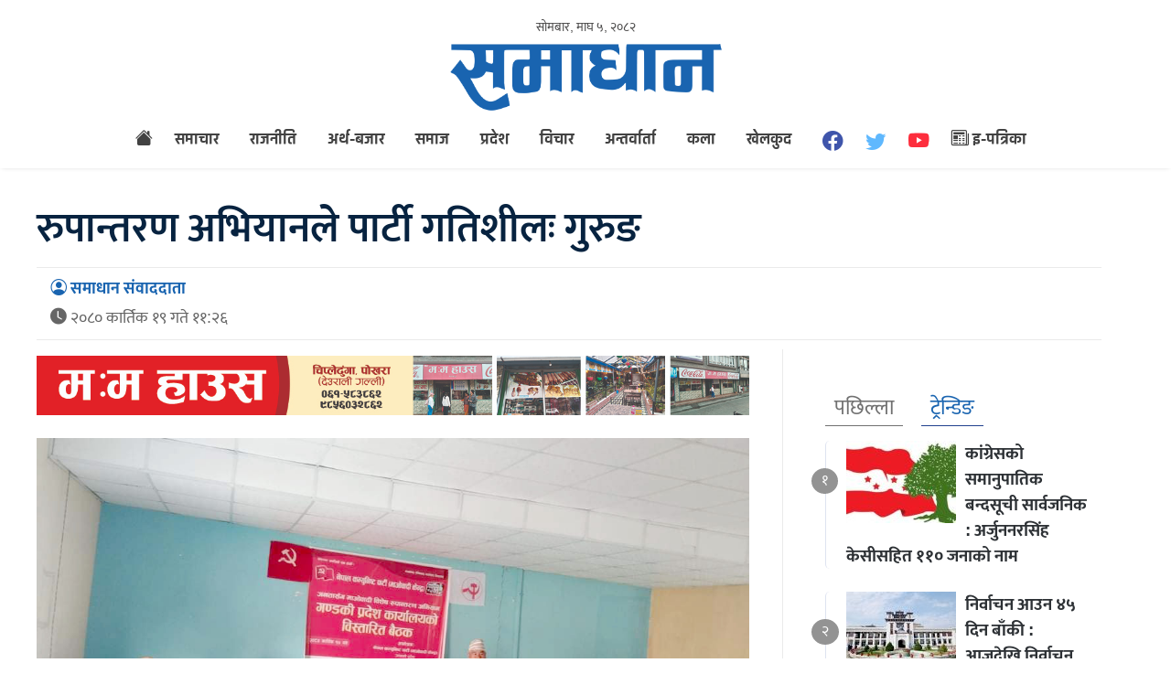

--- FILE ---
content_type: text/html; charset=UTF-8
request_url: https://www.samadhannews.com/2023/11/05/77800/
body_size: 11760
content:



<!doctype html>
<html><head><style>img.lazy{min-height:1px}</style><link href="https://www.samadhannews.com/wp-content/plugins/w3-total-cache/pub/js/lazyload.min.js" as="script">
<meta charset="utf-8">
<meta name="keywords" content="Newas from Pokhara, Pokhara Nepal, Fistail Mountain, Fewa Lake, Nepal News, Nepali Politics, Stock News, Nepali News" />
<meta name="viewport" content="width=device-width, initial-scale=1.0, maximum-scale=1.0, user-scalable=no">
<meta property="fb:app_id" content="216925940188579" />
<title>  रुपान्तरण अभियानले पार्टी गतिशीलः गुरुङ - Samadhan News</title>
<meta name="description" content=" पोखरा ।नेपाल कम्युनिष्ट पार्टी (माओवादी केन्द्र)का महासचिव देवप्रसाद गुरुङले पार्टीले सञ्चालन गरिरहेको जनतासँग माओवादी विशेष रुपान्तरण अभियानले पार्टीलाई गतिशील तुल्याउने दाबी गरेका छन् । पार्टीको गण्डकी प्रदेश कार्यालयको विस्तारित बैठकलाई ..." />
<meta name="generator" content="WordPress 6.9" />
<meta name='robots' content='max-image-preview:large' />
<link rel="alternate" title="oEmbed (JSON)" type="application/json+oembed" href="https://www.samadhannews.com/wp-json/oembed/1.0/embed?url=https%3A%2F%2Fwww.samadhannews.com%2F2023%2F11%2F05%2F77800%2F" />
<link rel="alternate" title="oEmbed (XML)" type="text/xml+oembed" href="https://www.samadhannews.com/wp-json/oembed/1.0/embed?url=https%3A%2F%2Fwww.samadhannews.com%2F2023%2F11%2F05%2F77800%2F&#038;format=xml" />
<style id='wp-img-auto-sizes-contain-inline-css' type='text/css'>
img:is([sizes=auto i],[sizes^="auto," i]){contain-intrinsic-size:3000px 1500px}
/*# sourceURL=wp-img-auto-sizes-contain-inline-css */
</style>
<style id='wp-emoji-styles-inline-css' type='text/css'>

	img.wp-smiley, img.emoji {
		display: inline !important;
		border: none !important;
		box-shadow: none !important;
		height: 1em !important;
		width: 1em !important;
		margin: 0 0.07em !important;
		vertical-align: -0.1em !important;
		background: none !important;
		padding: 0 !important;
	}
/*# sourceURL=wp-emoji-styles-inline-css */
</style>
<style id='wp-block-library-inline-css' type='text/css'>
:root{--wp-block-synced-color:#7a00df;--wp-block-synced-color--rgb:122,0,223;--wp-bound-block-color:var(--wp-block-synced-color);--wp-editor-canvas-background:#ddd;--wp-admin-theme-color:#007cba;--wp-admin-theme-color--rgb:0,124,186;--wp-admin-theme-color-darker-10:#006ba1;--wp-admin-theme-color-darker-10--rgb:0,107,160.5;--wp-admin-theme-color-darker-20:#005a87;--wp-admin-theme-color-darker-20--rgb:0,90,135;--wp-admin-border-width-focus:2px}@media (min-resolution:192dpi){:root{--wp-admin-border-width-focus:1.5px}}.wp-element-button{cursor:pointer}:root .has-very-light-gray-background-color{background-color:#eee}:root .has-very-dark-gray-background-color{background-color:#313131}:root .has-very-light-gray-color{color:#eee}:root .has-very-dark-gray-color{color:#313131}:root .has-vivid-green-cyan-to-vivid-cyan-blue-gradient-background{background:linear-gradient(135deg,#00d084,#0693e3)}:root .has-purple-crush-gradient-background{background:linear-gradient(135deg,#34e2e4,#4721fb 50%,#ab1dfe)}:root .has-hazy-dawn-gradient-background{background:linear-gradient(135deg,#faaca8,#dad0ec)}:root .has-subdued-olive-gradient-background{background:linear-gradient(135deg,#fafae1,#67a671)}:root .has-atomic-cream-gradient-background{background:linear-gradient(135deg,#fdd79a,#004a59)}:root .has-nightshade-gradient-background{background:linear-gradient(135deg,#330968,#31cdcf)}:root .has-midnight-gradient-background{background:linear-gradient(135deg,#020381,#2874fc)}:root{--wp--preset--font-size--normal:16px;--wp--preset--font-size--huge:42px}.has-regular-font-size{font-size:1em}.has-larger-font-size{font-size:2.625em}.has-normal-font-size{font-size:var(--wp--preset--font-size--normal)}.has-huge-font-size{font-size:var(--wp--preset--font-size--huge)}.has-text-align-center{text-align:center}.has-text-align-left{text-align:left}.has-text-align-right{text-align:right}.has-fit-text{white-space:nowrap!important}#end-resizable-editor-section{display:none}.aligncenter{clear:both}.items-justified-left{justify-content:flex-start}.items-justified-center{justify-content:center}.items-justified-right{justify-content:flex-end}.items-justified-space-between{justify-content:space-between}.screen-reader-text{border:0;clip-path:inset(50%);height:1px;margin:-1px;overflow:hidden;padding:0;position:absolute;width:1px;word-wrap:normal!important}.screen-reader-text:focus{background-color:#ddd;clip-path:none;color:#444;display:block;font-size:1em;height:auto;left:5px;line-height:normal;padding:15px 23px 14px;text-decoration:none;top:5px;width:auto;z-index:100000}html :where(.has-border-color){border-style:solid}html :where([style*=border-top-color]){border-top-style:solid}html :where([style*=border-right-color]){border-right-style:solid}html :where([style*=border-bottom-color]){border-bottom-style:solid}html :where([style*=border-left-color]){border-left-style:solid}html :where([style*=border-width]){border-style:solid}html :where([style*=border-top-width]){border-top-style:solid}html :where([style*=border-right-width]){border-right-style:solid}html :where([style*=border-bottom-width]){border-bottom-style:solid}html :where([style*=border-left-width]){border-left-style:solid}html :where(img[class*=wp-image-]){height:auto;max-width:100%}:where(figure){margin:0 0 1em}html :where(.is-position-sticky){--wp-admin--admin-bar--position-offset:var(--wp-admin--admin-bar--height,0px)}@media screen and (max-width:600px){html :where(.is-position-sticky){--wp-admin--admin-bar--position-offset:0px}}

/*# sourceURL=wp-block-library-inline-css */
</style><style id='wp-block-paragraph-inline-css' type='text/css'>
.is-small-text{font-size:.875em}.is-regular-text{font-size:1em}.is-large-text{font-size:2.25em}.is-larger-text{font-size:3em}.has-drop-cap:not(:focus):first-letter{float:left;font-size:8.4em;font-style:normal;font-weight:100;line-height:.68;margin:.05em .1em 0 0;text-transform:uppercase}body.rtl .has-drop-cap:not(:focus):first-letter{float:none;margin-left:.1em}p.has-drop-cap.has-background{overflow:hidden}:root :where(p.has-background){padding:1.25em 2.375em}:where(p.has-text-color:not(.has-link-color)) a{color:inherit}p.has-text-align-left[style*="writing-mode:vertical-lr"],p.has-text-align-right[style*="writing-mode:vertical-rl"]{rotate:180deg}
/*# sourceURL=https://www.samadhannews.com/wp-includes/blocks/paragraph/style.min.css */
</style>
<style id='global-styles-inline-css' type='text/css'>
:root{--wp--preset--aspect-ratio--square: 1;--wp--preset--aspect-ratio--4-3: 4/3;--wp--preset--aspect-ratio--3-4: 3/4;--wp--preset--aspect-ratio--3-2: 3/2;--wp--preset--aspect-ratio--2-3: 2/3;--wp--preset--aspect-ratio--16-9: 16/9;--wp--preset--aspect-ratio--9-16: 9/16;--wp--preset--color--black: #000000;--wp--preset--color--cyan-bluish-gray: #abb8c3;--wp--preset--color--white: #ffffff;--wp--preset--color--pale-pink: #f78da7;--wp--preset--color--vivid-red: #cf2e2e;--wp--preset--color--luminous-vivid-orange: #ff6900;--wp--preset--color--luminous-vivid-amber: #fcb900;--wp--preset--color--light-green-cyan: #7bdcb5;--wp--preset--color--vivid-green-cyan: #00d084;--wp--preset--color--pale-cyan-blue: #8ed1fc;--wp--preset--color--vivid-cyan-blue: #0693e3;--wp--preset--color--vivid-purple: #9b51e0;--wp--preset--gradient--vivid-cyan-blue-to-vivid-purple: linear-gradient(135deg,rgb(6,147,227) 0%,rgb(155,81,224) 100%);--wp--preset--gradient--light-green-cyan-to-vivid-green-cyan: linear-gradient(135deg,rgb(122,220,180) 0%,rgb(0,208,130) 100%);--wp--preset--gradient--luminous-vivid-amber-to-luminous-vivid-orange: linear-gradient(135deg,rgb(252,185,0) 0%,rgb(255,105,0) 100%);--wp--preset--gradient--luminous-vivid-orange-to-vivid-red: linear-gradient(135deg,rgb(255,105,0) 0%,rgb(207,46,46) 100%);--wp--preset--gradient--very-light-gray-to-cyan-bluish-gray: linear-gradient(135deg,rgb(238,238,238) 0%,rgb(169,184,195) 100%);--wp--preset--gradient--cool-to-warm-spectrum: linear-gradient(135deg,rgb(74,234,220) 0%,rgb(151,120,209) 20%,rgb(207,42,186) 40%,rgb(238,44,130) 60%,rgb(251,105,98) 80%,rgb(254,248,76) 100%);--wp--preset--gradient--blush-light-purple: linear-gradient(135deg,rgb(255,206,236) 0%,rgb(152,150,240) 100%);--wp--preset--gradient--blush-bordeaux: linear-gradient(135deg,rgb(254,205,165) 0%,rgb(254,45,45) 50%,rgb(107,0,62) 100%);--wp--preset--gradient--luminous-dusk: linear-gradient(135deg,rgb(255,203,112) 0%,rgb(199,81,192) 50%,rgb(65,88,208) 100%);--wp--preset--gradient--pale-ocean: linear-gradient(135deg,rgb(255,245,203) 0%,rgb(182,227,212) 50%,rgb(51,167,181) 100%);--wp--preset--gradient--electric-grass: linear-gradient(135deg,rgb(202,248,128) 0%,rgb(113,206,126) 100%);--wp--preset--gradient--midnight: linear-gradient(135deg,rgb(2,3,129) 0%,rgb(40,116,252) 100%);--wp--preset--font-size--small: 13px;--wp--preset--font-size--medium: 20px;--wp--preset--font-size--large: 36px;--wp--preset--font-size--x-large: 42px;--wp--preset--spacing--20: 0.44rem;--wp--preset--spacing--30: 0.67rem;--wp--preset--spacing--40: 1rem;--wp--preset--spacing--50: 1.5rem;--wp--preset--spacing--60: 2.25rem;--wp--preset--spacing--70: 3.38rem;--wp--preset--spacing--80: 5.06rem;--wp--preset--shadow--natural: 6px 6px 9px rgba(0, 0, 0, 0.2);--wp--preset--shadow--deep: 12px 12px 50px rgba(0, 0, 0, 0.4);--wp--preset--shadow--sharp: 6px 6px 0px rgba(0, 0, 0, 0.2);--wp--preset--shadow--outlined: 6px 6px 0px -3px rgb(255, 255, 255), 6px 6px rgb(0, 0, 0);--wp--preset--shadow--crisp: 6px 6px 0px rgb(0, 0, 0);}:where(.is-layout-flex){gap: 0.5em;}:where(.is-layout-grid){gap: 0.5em;}body .is-layout-flex{display: flex;}.is-layout-flex{flex-wrap: wrap;align-items: center;}.is-layout-flex > :is(*, div){margin: 0;}body .is-layout-grid{display: grid;}.is-layout-grid > :is(*, div){margin: 0;}:where(.wp-block-columns.is-layout-flex){gap: 2em;}:where(.wp-block-columns.is-layout-grid){gap: 2em;}:where(.wp-block-post-template.is-layout-flex){gap: 1.25em;}:where(.wp-block-post-template.is-layout-grid){gap: 1.25em;}.has-black-color{color: var(--wp--preset--color--black) !important;}.has-cyan-bluish-gray-color{color: var(--wp--preset--color--cyan-bluish-gray) !important;}.has-white-color{color: var(--wp--preset--color--white) !important;}.has-pale-pink-color{color: var(--wp--preset--color--pale-pink) !important;}.has-vivid-red-color{color: var(--wp--preset--color--vivid-red) !important;}.has-luminous-vivid-orange-color{color: var(--wp--preset--color--luminous-vivid-orange) !important;}.has-luminous-vivid-amber-color{color: var(--wp--preset--color--luminous-vivid-amber) !important;}.has-light-green-cyan-color{color: var(--wp--preset--color--light-green-cyan) !important;}.has-vivid-green-cyan-color{color: var(--wp--preset--color--vivid-green-cyan) !important;}.has-pale-cyan-blue-color{color: var(--wp--preset--color--pale-cyan-blue) !important;}.has-vivid-cyan-blue-color{color: var(--wp--preset--color--vivid-cyan-blue) !important;}.has-vivid-purple-color{color: var(--wp--preset--color--vivid-purple) !important;}.has-black-background-color{background-color: var(--wp--preset--color--black) !important;}.has-cyan-bluish-gray-background-color{background-color: var(--wp--preset--color--cyan-bluish-gray) !important;}.has-white-background-color{background-color: var(--wp--preset--color--white) !important;}.has-pale-pink-background-color{background-color: var(--wp--preset--color--pale-pink) !important;}.has-vivid-red-background-color{background-color: var(--wp--preset--color--vivid-red) !important;}.has-luminous-vivid-orange-background-color{background-color: var(--wp--preset--color--luminous-vivid-orange) !important;}.has-luminous-vivid-amber-background-color{background-color: var(--wp--preset--color--luminous-vivid-amber) !important;}.has-light-green-cyan-background-color{background-color: var(--wp--preset--color--light-green-cyan) !important;}.has-vivid-green-cyan-background-color{background-color: var(--wp--preset--color--vivid-green-cyan) !important;}.has-pale-cyan-blue-background-color{background-color: var(--wp--preset--color--pale-cyan-blue) !important;}.has-vivid-cyan-blue-background-color{background-color: var(--wp--preset--color--vivid-cyan-blue) !important;}.has-vivid-purple-background-color{background-color: var(--wp--preset--color--vivid-purple) !important;}.has-black-border-color{border-color: var(--wp--preset--color--black) !important;}.has-cyan-bluish-gray-border-color{border-color: var(--wp--preset--color--cyan-bluish-gray) !important;}.has-white-border-color{border-color: var(--wp--preset--color--white) !important;}.has-pale-pink-border-color{border-color: var(--wp--preset--color--pale-pink) !important;}.has-vivid-red-border-color{border-color: var(--wp--preset--color--vivid-red) !important;}.has-luminous-vivid-orange-border-color{border-color: var(--wp--preset--color--luminous-vivid-orange) !important;}.has-luminous-vivid-amber-border-color{border-color: var(--wp--preset--color--luminous-vivid-amber) !important;}.has-light-green-cyan-border-color{border-color: var(--wp--preset--color--light-green-cyan) !important;}.has-vivid-green-cyan-border-color{border-color: var(--wp--preset--color--vivid-green-cyan) !important;}.has-pale-cyan-blue-border-color{border-color: var(--wp--preset--color--pale-cyan-blue) !important;}.has-vivid-cyan-blue-border-color{border-color: var(--wp--preset--color--vivid-cyan-blue) !important;}.has-vivid-purple-border-color{border-color: var(--wp--preset--color--vivid-purple) !important;}.has-vivid-cyan-blue-to-vivid-purple-gradient-background{background: var(--wp--preset--gradient--vivid-cyan-blue-to-vivid-purple) !important;}.has-light-green-cyan-to-vivid-green-cyan-gradient-background{background: var(--wp--preset--gradient--light-green-cyan-to-vivid-green-cyan) !important;}.has-luminous-vivid-amber-to-luminous-vivid-orange-gradient-background{background: var(--wp--preset--gradient--luminous-vivid-amber-to-luminous-vivid-orange) !important;}.has-luminous-vivid-orange-to-vivid-red-gradient-background{background: var(--wp--preset--gradient--luminous-vivid-orange-to-vivid-red) !important;}.has-very-light-gray-to-cyan-bluish-gray-gradient-background{background: var(--wp--preset--gradient--very-light-gray-to-cyan-bluish-gray) !important;}.has-cool-to-warm-spectrum-gradient-background{background: var(--wp--preset--gradient--cool-to-warm-spectrum) !important;}.has-blush-light-purple-gradient-background{background: var(--wp--preset--gradient--blush-light-purple) !important;}.has-blush-bordeaux-gradient-background{background: var(--wp--preset--gradient--blush-bordeaux) !important;}.has-luminous-dusk-gradient-background{background: var(--wp--preset--gradient--luminous-dusk) !important;}.has-pale-ocean-gradient-background{background: var(--wp--preset--gradient--pale-ocean) !important;}.has-electric-grass-gradient-background{background: var(--wp--preset--gradient--electric-grass) !important;}.has-midnight-gradient-background{background: var(--wp--preset--gradient--midnight) !important;}.has-small-font-size{font-size: var(--wp--preset--font-size--small) !important;}.has-medium-font-size{font-size: var(--wp--preset--font-size--medium) !important;}.has-large-font-size{font-size: var(--wp--preset--font-size--large) !important;}.has-x-large-font-size{font-size: var(--wp--preset--font-size--x-large) !important;}
/*# sourceURL=global-styles-inline-css */
</style>

<style id='classic-theme-styles-inline-css' type='text/css'>
/*! This file is auto-generated */
.wp-block-button__link{color:#fff;background-color:#32373c;border-radius:9999px;box-shadow:none;text-decoration:none;padding:calc(.667em + 2px) calc(1.333em + 2px);font-size:1.125em}.wp-block-file__button{background:#32373c;color:#fff;text-decoration:none}
/*# sourceURL=/wp-includes/css/classic-themes.min.css */
</style>
<link rel='stylesheet' id='chautari-style-css' href='https://www.samadhannews.com/wp-content/plugins/chautari/chautari.css?ver=6.9' type='text/css' media='all' />
<link rel='stylesheet' id='fonts-css' href='https://www.samadhannews.com/wp-content/themes/samadhan/fonts/fonts.css?ver=1.16' type='text/css' media='all' />
<link rel='stylesheet' id='btstrap-css' href='https://www.samadhannews.com/wp-content/themes/samadhan/libs/btspt/css/bootstrap.min.css?ver=1.16' type='text/css' media='all' />
<link rel='stylesheet' id='btstrapicon-css' href='https://www.samadhannews.com/wp-content/themes/samadhan/libs/btspt/icons/icons.css?ver=1.16' type='text/css' media='all' />
<link rel='stylesheet' id='main-css' href='https://www.samadhannews.com/wp-content/themes/samadhan/style.css?ver=1.16' type='text/css' media='all' />
<link rel='stylesheet' id='my_sts_d-css' href='https://www.samadhannews.com/wp-content/themes/samadhan/inside.css?ver=1.16' type='text/css' media='all' />
<script type="text/javascript" src="https://www.samadhannews.com/wp-includes/js/jquery/jquery.min.js?ver=3.7.1" id="jquery-core-js"></script>
<script type="text/javascript" src="https://www.samadhannews.com/wp-includes/js/jquery/jquery-migrate.min.js?ver=3.4.1" id="jquery-migrate-js"></script>
<script type="text/javascript" src="https://www.samadhannews.com/wp-content/themes/samadhan/libs/jq/jquery.js?ver=6.9" id="samadhanjq-js"></script>
<script type="text/javascript" src="https://www.samadhannews.com/wp-content/themes/samadhan/libs/jq/samadhannews.js?ver=6.9" id="samadhan-js"></script>
<script type="text/javascript" src="https://www.samadhannews.com/wp-content/themes/samadhan/libs/btspt/js/popper.min.js?ver=6.9" id="bootstrap_p-js"></script>
<script type="text/javascript" src="https://www.samadhannews.com/wp-content/themes/samadhan/libs/btspt/js/bootstrap.min.js?ver=6.9" id="bootstrap-js"></script>
<link rel="https://api.w.org/" href="https://www.samadhannews.com/wp-json/" /><link rel="alternate" title="JSON" type="application/json" href="https://www.samadhannews.com/wp-json/wp/v2/posts/77800" /><link rel="EditURI" type="application/rsd+xml" title="RSD" href="https://www.samadhannews.com/xmlrpc.php?rsd" />
<meta name="generator" content="WordPress 6.9" />
<link rel="canonical" href="https://www.samadhannews.com/2023/11/05/77800/" />
<link rel='shortlink' href='https://www.samadhannews.com/?p=77800' />
<meta name="twitter:site" value="@meronews "/> 
<meta name="twitter:card" content="summary_large_image">
<meta name="twitter:image" content="https://www.samadhannews.com/wp-content/uploads/2023/11/dev.jpg">
<meta name="twitter:description" content=" पोखरा ।नेपाल कम्युनिष्ट पार्टी (माओवादी केन्द्र)का महासचिव देवप्रसाद गुरुङले पार्टीले सञ्चालन गरिरहेको जनतासँग माओवादी विशेष रुपान्तरण अभियानले पार्टीलाई गतिशील तुल्याउने दाबी गरेका छन् । पार्टीको गण्डकी प्रदेश कार्यालयको विस्तारित बैठकलाई ..."> 
<meta property="og:title" content="रुपान्तरण अभियानले पार्टी गतिशीलः गुरुङ "/>
<meta property="og:url" content="https://www.samadhannews.com/2023/11/05/77800/"/>
<meta property="og:image" content="https://www.samadhannews.com/wp-content/uploads/2023/11/dev.jpg" />
<meta property="og:type" content="article"/>
<meta property="og:site_name" content="Samadhan News"/>
<link rel="shortcut icon" type="image/x-icon" href="https://www.samadhannews.com/wp-content/themes/samadhan/images/favicon.ico" />
<link rel="alternate" type="application/rss+xml" title="RSS 2.0" href="https://www.samadhannews.com/feed/" />
<link rel="apple-touch-icon" sizes="57x57" href="https://www.samadhannews.com/wp-content/themes/samadhan/images/ico/apple-icon-57x57.png">
<link rel="apple-touch-icon" sizes="60x60" href="https://www.samadhannews.com/wp-content/themes/samadhan/images/ico/apple-icon-60x60.png">
<link rel="apple-touch-icon" sizes="72x72" href="https://www.samadhannews.com/wp-content/themes/samadhan/images/ico/apple-icon-72x72.png">
<link rel="apple-touch-icon" sizes="76x76" href="https://www.samadhannews.com/wp-content/themes/samadhan/images/ico/apple-icon-76x76.png">
<link rel="apple-touch-icon" sizes="114x114" href="https://www.samadhannews.com/wp-content/themes/samadhan/images/ico/apple-icon-114x114.png">
<link rel="apple-touch-icon" sizes="120x120" href="https://www.samadhannews.com/wp-content/themes/samadhan/images/ico/apple-icon-120x120.png">
<link rel="apple-touch-icon" sizes="144x144" href="https://www.samadhannews.com/wp-content/themes/samadhan/images/ico/apple-icon-144x144.png">
<link rel="apple-touch-icon" sizes="152x152" href="https://www.samadhannews.com/wp-content/themes/samadhan/images/ico/apple-icon-152x152.png">
<link rel="apple-touch-icon" sizes="180x180" href="https://www.samadhannews.com/wp-content/themes/samadhan/images/ico/apple-icon-180x180.png">
<link rel="icon" type="image/png" sizes="192x192"  href="https://www.samadhannews.com/wp-content/themes/samadhan/images/ico/android-icon-192x192.png">
<link rel="icon" type="image/png" sizes="32x32" href="https://www.samadhannews.com/wp-content/themes/samadhan/images/ico/favicon-32x32.png">
<link rel="icon" type="image/png" sizes="96x96" href="https://www.samadhannews.com/wp-content/themes/samadhan/images/ico/favicon-96x96.png">
<link rel="icon" type="image/png" sizes="16x16" href="https://www.samadhannews.com/wp-content/themes/samadhan/images/ico/favicon-16x16.png">
<link rel="manifest" href="https://www.samadhannews.com/wp-content/themes/samadhan/images/ico/manifest.json">
<meta name="msapplication-TileColor" content="#ffffff">
<meta name="msapplication-TileImage" content="https://www.samadhannews.com/wp-content/themes/samadhan/images/ico/ms-icon-144x144.png">
<meta name="theme-color" content="#ffffff">
<script type='text/javascript' src='https://platform-api.sharethis.com/js/sharethis.js#property=60ab4bea8911d200116a5d04&product=sop' async='async'></script>    
 <script>
function myFunction() {
  var x = document.getElementById("themynav");
  if (x.className === "mynav") {
    x.className += " responsive";
  } else {
    x.className = "mynav";
  }
}
$(document).ready(function(){
    $(".skip").click(function(){
        $("#fp_ad_content, #fp_ad").toggle();
    });
});
function toggleDiv() {
setTimeout(function () {
        $("#fp_ad").hide();
           }, 13000);
}
toggleDiv();    
    
$(document).ready(function () {

    $('#sidebarCollapse').on('click', function () {
        $('#sidebar').toggleClass('active');
    });

});
    </script> 
    
<!-- Global site tag (gtag.js) - Google Analytics -->
<script async src="https://www.googletagmanager.com/gtag/js?id=UA-138760222-1"></script>
<script>
  window.dataLayer = window.dataLayer || [];
  function gtag(){dataLayer.push(arguments);}
  gtag('js', new Date());

  gtag('config', 'UA-138760222-1');
</script>
	
	
</head>
<body>
   <div id="fb-root"></div>
<script async defer crossorigin="anonymous" src="https://connect.facebook.net/en_US/sdk.js#xfbml=1&version=v11.0&appId=216925940188579&autoLogAppEvents=1" nonce="cYYlSaYF"></script>
    
   
    
<header>	
<div class="clear"></div>	
<div class="logo_section">	
	
<div class="container">
<div class="row">
      <div class="col-md-12 top-date">
        <span>
          सोमबार, माघ ५, २०८२ </span>  
    </div>
    
</div>    
    
    
<div class="row">
     <div class="col-md-3">
    </div>
    
    <div class="col-md-6">

    <a href="https://www.samadhannews.com" class="logo_block">
	<img class="lazy" src="data:image/svg+xml,%3Csvg%20xmlns='http://www.w3.org/2000/svg'%20viewBox='0%200%20300%2076'%3E%3C/svg%3E" data-src="https://www.samadhannews.com/wp-content/themes/samadhan/images/logo.png" width="300" height="76"></a>
    
    </div>
         <div class="col-md-3">
    	<form role="search" method="get" id="searchform" class="form-inline my-2 my-lg-0 top-search" action="https://www.samadhannews.com/">
<input class="form-control mr-sm-2" name="s" id="s" type="search" aria-label="Search">
		 <input type="hidden" id="searchsubmit"
            value="Search" />
 </form>  
     
     <button type="button" id="sidebarCollapse" class="btn">
                    <i class="fas fa-align-left"></i>
                    <span><i class="bi bi-list"></i></span>
                </button>
    </div>
    
    
    </div>    
    
    
    
<div class="row">
<div class="col-md-12 nav-area">
<nav class="navbar navbar-expand-lg navbar-light" role="navigation">
<div class="collapse navbar-collapse" id="navbarSupportedContent">
<ul class="navbar-nav">
		<li class="home_ic"><a href="https://www.samadhannews.com"><i class="bi bi-house-fill"></i></a></li>
<li class="nav-item"><a href="https://www.samadhannews.com/category/latest-news/">समाचार</a>
</li>
<li class="nav-item"><a href="https://www.samadhannews.com/category/latest-news/politics/">राजनीति</a>
</li>
<li class="nav-item"><a href="https://www.samadhannews.com/category/business/">अर्थ-बजार</a>
</li>
<li class="nav-item"><a href="https://www.samadhannews.com/category/latest-news/%e0%a4%b8%e0%a4%ae%e0%a4%be%e0%a4%9c/">समाज</a>
</li>
<li class="nav-item"><a href="https://www.samadhannews.com/category/latest-news/provinces/">प्रदेश</a>
</li>
<li class="nav-item"><a href="https://www.samadhannews.com/category/opinion/">विचार</a>
</li>
<li class="nav-item"><a href="https://www.samadhannews.com/category/interview/">अन्तर्वार्ता</a>
</li>
<li class="nav-item"><a href="https://www.samadhannews.com/category/entertainment/">कला</a>
</li>
<li class="nav-item"><a href="https://www.samadhannews.com/category/sports/">खेलकुद</a>
</li>
 		
    <li class="fb_lk"><a href="https://www.facebook.com/samadhannewsmedia" target="_blank"> 
        <i class="bi bi-facebook"></i></a></li>
    <li class="twitter_lk"><a href="#" target="_blank"> <i class="bi bi-twitter"></i> </a></li>
      <li class="youtube_lk"><a href="https://www.youtube.com/channel/UCfPlyXk9G5Qep4iv149GXGQ" target="_blank">  <i class="bi bi-youtube"></i> </a></li>
   
    <li class="epaper_lk"><a href="https://www.samadhannews.com/epapers">
    <i class="bi bi-newspaper"></i> इ-पत्रिका </a></li>
        
    </ul>
    
  </div>
</nav>
	</div>	
	
	</div>	</div>
</div>	
	
<div class="clear"></div>
	</header>
    
 <div id="sidebar">

     <ul class="navbar-nav">
		<li class="home_ic"><a href="https://www.samadhannews.com"><i class="bi bi-house-fill"></i></a></li>
<li class="nav-item"><a href="https://www.samadhannews.com/category/latest-news/">समाचार</a>
</li>
<li class="nav-item"><a href="https://www.samadhannews.com/category/latest-news/politics/">राजनीति</a>
</li>
<li class="nav-item"><a href="https://www.samadhannews.com/category/business/">अर्थ-बजार</a>
</li>
<li class="nav-item"><a href="https://www.samadhannews.com/category/latest-news/%e0%a4%b8%e0%a4%ae%e0%a4%be%e0%a4%9c/">समाज</a>
</li>
<li class="nav-item"><a href="https://www.samadhannews.com/category/latest-news/provinces/">प्रदेश</a>
</li>
<li class="nav-item"><a href="https://www.samadhannews.com/category/opinion/">विचार</a>
</li>
<li class="nav-item"><a href="https://www.samadhannews.com/category/interview/">अन्तर्वार्ता</a>
</li>
<li class="nav-item"><a href="https://www.samadhannews.com/category/entertainment/">कला</a>
</li>
<li class="nav-item"><a href="https://www.samadhannews.com/category/sports/">खेलकुद</a>
</li>
 	
<li><a href="https://www.samadhannews.com/24hours">
<img class="lazy" src="data:image/svg+xml,%3Csvg%20xmlns='http://www.w3.org/2000/svg'%20viewBox='0%200%2030%2030'%3E%3C/svg%3E" data-src="https://www.samadhannews.com/wp-content/themes/samadhan/images/24.svg" width="30" height="30">         
         
         </a></li>         
      <li class="epaper_lk"><a href="https://www.samadhannews.com/epapers">
    <i class="bi bi-newspaper"></i> इ-पत्रिका </a></li>
          <li class="fb_lk"><a href="https://www.facebook.com/samadhannewsmedia" target="_blank"> 
        <i class="bi bi-facebook"></i></a></li>
    <li class="twitter_lk"><a href="#" target="_blank"> <i class="bi bi-twitter"></i> </a></li>
      <li class="youtube_lk"><a href="https://www.youtube.com/channel/UCfPlyXk9G5Qep4iv149GXGQ" target="_blank">  <i class="bi bi-youtube"></i> </a></li>
    
        </ul>
       	<form role="search" method="get" id="searchform" class="form-inline my-2 my-lg-0 top-search" action="https://www.samadhannews.com/">
<input class="form-control mr-sm-2" name="s" id="s" type="search" aria-label="Search">
		 <input type="hidden" id="searchsubmit"
            value="Search" />
 </form>      
     
     
    
    </div>  <main>
<div class="container" id="single">
	<div class="row">
<div class="head_margin"></div>		
 
  
<div class="story_title"> 
<div class="in_context">
        </div>    
        <h2>रुपान्तरण अभियानले पार्टी गतिशीलः गुरुङ</h2>    
    <div class="date_share">	
<div class="top_wd"><span class="pwriter"><i class="bi bi-person-circle"></i> समाधान संवाददाता</span>
<span class="pdate"><i class="bi bi-clock-fill"></i> २०८० कार्तिक  १९ गते ११:२६</span>
	</div>
<div class="top_share">
	<div class="sharethis-inline-share-buttons"></div>
	</div>
	</div>	
	
    
        </div>        
<div class="ep_left single_left">
<div class="clear"></div>	
<div class="y"><a href="https://www.facebook.com/momohouse.pokhara" target="_blank"><img class="lazy" src="data:image/svg+xml,%3Csvg%20xmlns='http://www.w3.org/2000/svg'%20viewBox='0%200%201200%20100'%3E%3C/svg%3E" data-src="https://www.samadhannews.com/wp-content/uploads/2025/02/1200x100-momo-house.jpg" width="900" style="margin-bottom:25px;"></a></div><div class="clear"></div>

<div class="wp-block-image fe_img"><img class="lazy" src="data:image/svg+xml,%3Csvg%20xmlns='http://www.w3.org/2000/svg'%20viewBox='0%200%201%201'%3E%3C/svg%3E" data-src=https://www.samadhannews.com/wp-content/uploads/2023/11/dev.jpg></div>
<p><strong>पोखरा ।<br></strong>नेपाल कम्युनिष्ट पार्टी (माओवादी केन्द्र)का महासचिव देवप्रसाद गुरुङले पार्टीले सञ्चालन गरिरहेको जनतासँग माओवादी विशेष रुपान्तरण अभियानले पार्टीलाई गतिशील तुल्याउने दाबी गरेका छन् । पार्टीको गण्डकी प्रदेश कार्यालयको विस्तारित बैठकलाई शुक्रबार पोखरामा सम्बोधन गर्दै महासचिव गुरुङले ३ महिनाको अभियान प्रभावकारी भएको र संगठन विस्तारमा समेत सहयोगी भएको जनाए ।</p><div class="cont_break_ads"><span>Advertisement</span><div class="clear" style="height:15px;"></div><a href="" target="_blank"><img class="lazy" decoding="async" src="data:image/svg+xml,%3Csvg%20xmlns='http://www.w3.org/2000/svg'%20viewBox='0%200%20697%20364'%3E%3C/svg%3E" data-src="https://www.samadhannews.com/wp-content/uploads/2025/12/lekhanath.webp" width="280" style="margin-bottom:px;"></a></div>



<p><br>उनले पार्टी गत भदौ १६ गतेदेखि सुरु भएको अभियान पदाधिकारी बैठकले १ महिना थप गरी पुस १५ गतेसम्म पुर्‍याएको जानकारी दिए । महासचिव गुरुङले भने, ‘अभियानले पार्टीलाई गतिशील बनाएको छ । पार्टीका सबै नेता तथा कार्यकर्ता एकताबद्ध भएर अभियानमा जोडिनुभएको छ । यसले पार्टीभित्र र बाहिरसमेत सकारात्मक सन्देश प्रवाह भएको छ ।’</p>



<p><br>उनले पार्टीको नेतृत्वमा रहेको सरकारले धेरै जनपक्षीय काम गरिरहेकाले सरकारले गरेका राम्रा कामलाई जनतामा प्रचार गर्न नेता कार्यकर्तालाई आग्रह गरे । पार्टीका केन्द्रीय सचिव एवं गण्डकी प्रदेशका इन्चार्ज देवेन्द्र पौडेलले गणतन्त्र, संघीयता र अहिलेको प्रणालीको रक्षा गर्न माओवादी केन्द्र शक्तिशाली बन्नुपर्नेमा जोड दिए । देशमा प्राप्त उपलब्धिहरूको रक्षा गर्नु अहिलेको आवश्यकता रहेकाले पछिल्लो समय देखिएका व्यवस्था विरोधी गतिविधिविरुद्ध अभियानका क्रममा जनतालाई समेत प्रशिक्षित गर्न उनले आग्रह गरे ।</p><div class="cont_break_ads"><span>Advertisement</span><div class="clear" style="height:15px;"></div><a href="https://www.classic.com.np/" target="_blank"><img class="lazy" decoding="async" src="data:image/svg+xml,%3Csvg%20xmlns='http://www.w3.org/2000/svg'%20viewBox='0%200%20300%20300'%3E%3C/svg%3E" data-src="https://www.samadhannews.com/wp-content/uploads/2024/07/300x300.gif" width="280" style="margin-bottom:px;"></a></div>



<p><br>बैठकमा पार्टीका गण्डकी प्रदेश समितिका अध्यक्ष गायत्री गुरुङले प्रदेशका ७ सय ५९ वटै वडामा सञ्चालन भइरहेको ‘जनतासँग माओवादी विशेष रुपान्तरण’ अभियानको बारेमा जानकारी गराइन् ।</p>
<div class="cont_break_ads"><span>Advertisement</span><div class="clear" style="height:15px;"></div><a href="https://www.facebook.com/groups/497977192507210/user/100089602362801/" target="_blank"><img class="lazy" decoding="async" src="data:image/svg+xml,%3Csvg%20xmlns='http://www.w3.org/2000/svg'%20viewBox='0%200%201200%20100'%3E%3C/svg%3E" data-src="https://www.samadhannews.com/wp-content/uploads/2024/10/Karmacharya-biscuit.gif" width="900" style="margin-bottom:px;"></a></div><div class="clear"></div>
    
<div class="clear"></div>
<div class="clear" style="height:15px;"></div>
<div class="sharethis-inline-share-buttons"></div>
<div class="clear" style="height:15px;"></div>
<div class="clear" style="height:15px;"></div>
	
	<div class="clear"></div>
	
<div class="comments">
	<h2> तपाईको प्रतिक्रिया</h2>
	<div class="fb-comments"  data-width="100%" data-href="https://www.samadhannews.com/2023/11/05/77800/" data-numposts="7"></div>
	</div>
	<div class="clear" style="height:15px;"></div>
		<div class="clear"></div>
      
<div class="clear" style="height:20px;"></div> 
<div class="incon_box">
<div class="col_head"><span class="span1">
सम्बन्धित
    </span></span></div> 
    
<div class="clear" style="height:10px;"></div> 

	<div class="related_loop card">
<img class="lazy" src="data:image/svg+xml,%3Csvg%20xmlns='http://www.w3.org/2000/svg'%20viewBox='0%200%20250%20150'%3E%3C/svg%3E" data-src='https://www.samadhannews.com/wp-content/uploads/2025/11/Congress-250x150.jpg' title='' align='left' width='250' height='150'  /><div class="card-body">		
		
<h3 style="text-align: left;"><a href="https://www.samadhannews.com/2026/01/19/133047/" rel="bookmark">कांग्रेसको समानुपातिक बन्दसूची सार्वजनिक : अर्जुननरसिंह केसीसहित ११० जनाको नाम</a></h3>
</div>
		</div>
		
	<div class="related_loop card">
<img class="lazy" src="data:image/svg+xml,%3Csvg%20xmlns='http://www.w3.org/2000/svg'%20viewBox='0%200%20250%20150'%3E%3C/svg%3E" data-src='https://www.samadhannews.com/wp-content/uploads/2025/11/Election-comission-250x150.jpg' title='' align='left' width='250' height='150'  /><div class="card-body">		
		
<h3 style="text-align: left;"><a href="https://www.samadhannews.com/2026/01/19/133045/" rel="bookmark">निर्वाचन आउन ४५ दिन बाँकी : आजदेखि निर्वाचन आचारसंहिता लागू</a></h3>
</div>
		</div>
		
	<div class="related_loop card">
<img class="lazy" src="data:image/svg+xml,%3Csvg%20xmlns='http://www.w3.org/2000/svg'%20viewBox='0%200%20250%20150'%3E%3C/svg%3E" data-src='https://www.samadhannews.com/wp-content/uploads/2024/06/Tak-Raj-Gurung-250x150.png' title='' align='left' width='250' height='150'  /><div class="card-body">		
		
<h3 style="text-align: left;"><a href="https://www.samadhannews.com/2026/01/18/133039/" rel="bookmark">लमजुङ सभापति गुरुङले दिए  नवनिर्वाचित सभापति गगन थापालाई बधाई</a></h3>
</div>
		</div>
		</div>	

	
<div class="clear no600" style="height:15px;"></div>
</div>
    <div class="sec_right">
	<div class="clear desktoponly" style="height: 45px;"></div>	
		
	<div class="right_ads">		
<div class="right_content">
                   <div id="sdtab">
<ul class="tabs">
<li><a href="#tab1">पछिल्ला</a></li>
<li><a href="#tab2">ट्रेन्डिङ</a></li>
</ul>
<div class="clear"></div>
<div class="clear"></div>
<div class="tab_container">
<div id="tab1" class="tab_content"><ul><div class='col'><div class='trend_head' style='width:100%;'><a href='https://www.samadhannews.com/2026/01/19/133047/' rel='bookmark'><img class="lazy" src="data:image/svg+xml,%3Csvg%20xmlns='http://www.w3.org/2000/svg'%20viewBox='0%200%20120%2090'%3E%3C/svg%3E" data-src='https://www.samadhannews.com/wp-content/uploads/2025/11/Congress-120x90.jpg' title='' align='left' width='120' height='90'  />कांग्रेसको समानुपातिक बन्दसूची सार्वजनिक : अर्जुननरसिंह केसीसहित ११० जनाको नाम</a>
</div><div class='clear'></div><div class='numb'>१</div></div><div class='col'><div class='trend_head' style='width:100%;'><a href='https://www.samadhannews.com/2026/01/19/133045/' rel='bookmark'><img class="lazy" src="data:image/svg+xml,%3Csvg%20xmlns='http://www.w3.org/2000/svg'%20viewBox='0%200%20120%2090'%3E%3C/svg%3E" data-src='https://www.samadhannews.com/wp-content/uploads/2025/11/Election-comission-120x90.jpg' title='' align='left' width='120' height='90'  />निर्वाचन आउन ४५ दिन बाँकी : आजदेखि निर्वाचन आचारसंहिता लागू</a>
</div><div class='clear'></div><div class='numb'>२</div></div><div class='col'><div class='trend_head' style='width:100%;'><a href='https://www.samadhannews.com/2026/01/18/133039/' rel='bookmark'><img class="lazy" src="data:image/svg+xml,%3Csvg%20xmlns='http://www.w3.org/2000/svg'%20viewBox='0%200%20120%2090'%3E%3C/svg%3E" data-src='https://www.samadhannews.com/wp-content/uploads/2024/06/Tak-Raj-Gurung-120x90.png' title='' align='left' width='120' height='90'  />लमजुङ सभापति गुरुङले दिए  नवनिर्वाचित सभापति गगन थापालाई बधाई</a>
</div><div class='clear'></div><div class='numb'>३</div></div><div class='col'><div class='trend_head' style='width:100%;'><a href='https://www.samadhannews.com/2026/01/18/133036/' rel='bookmark'><img class="lazy" src="data:image/svg+xml,%3Csvg%20xmlns='http://www.w3.org/2000/svg'%20viewBox='0%200%20120%2090'%3E%3C/svg%3E" data-src='https://www.samadhannews.com/wp-content/uploads/2026/01/rajendra-bajgain-120x90.jpg' title='' align='left' width='120' height='90'  />कांग्रेस नेता राजेन्द्र बजगाईं गोरखा १ बाट चुनाव नलड्ने</a>
</div><div class='clear'></div><div class='numb'>४</div></div> </ul></div>
<div id="tab2" class="tab_content"><ul><div class='col'><div class='trend_head' style='width:100%;'><a href='https://www.samadhannews.com/2025/12/23/131130/' rel='bookmark'><img class="lazy" src="data:image/svg+xml,%3Csvg%20xmlns='http://www.w3.org/2000/svg'%20viewBox='0%200%20120%2090'%3E%3C/svg%3E" data-src='https://www.samadhannews.com/wp-content/uploads/2024/08/1AirPort-120x90.jpg' title='' align='left' width='120' height='90'  />यात्रुसँग अभद्र व्यवहार गर्ने ५ ट्याक्सी चालकलाई पोखरा विमानस्थलमा १ महिना प्रतिबन्ध</a>
</div><div class='clear'></div><div class='numb'>१</div></div><div class='col'><div class='trend_head' style='width:100%;'><a href='https://www.samadhannews.com/2025/12/26/131333/' rel='bookmark'><img class="lazy" src="data:image/svg+xml,%3Csvg%20xmlns='http://www.w3.org/2000/svg'%20viewBox='0%200%20120%2090'%3E%3C/svg%3E" data-src='https://www.samadhannews.com/wp-content/uploads/2025/12/bimal-basel--120x90.jpg' title='' align='left' width='120' height='90'  />कास्की कांग्रेसका नेता विमल बसेलले त्यागे पार्टी</a>
</div><div class='clear'></div><div class='numb'>२</div></div><div class='col'><div class='trend_head' style='width:100%;'><a href='https://www.samadhannews.com/2025/12/31/131668/' rel='bookmark'><img class="lazy" src="data:image/svg+xml,%3Csvg%20xmlns='http://www.w3.org/2000/svg'%20viewBox='0%200%20120%2090'%3E%3C/svg%3E" data-src='https://www.samadhannews.com/wp-content/uploads/2025/12/Ganga-Pokharel-120x90.jpg' title='' align='left' width='120' height='90'  />पोखरा २६ को स्कुलको जग्गा व्यक्तिको बनाउने पोखरेलसहित ६ जनाविरुद्ध भ्रष्टाचार मुद्दा</a>
</div><div class='clear'></div><div class='numb'>३</div></div><div class='col'><div class='trend_head' style='width:100%;'><a href='https://www.samadhannews.com/2025/12/23/131098/' rel='bookmark'><img class="lazy" src="data:image/svg+xml,%3Csvg%20xmlns='http://www.w3.org/2000/svg'%20viewBox='0%200%20120%2090'%3E%3C/svg%3E" data-src='https://www.samadhannews.com/wp-content/uploads/2025/12/fewa--120x90.png' title='' align='left' width='120' height='90'  />फेवातालको सिमसार पुर्ने व्यवसायी खतिवडा पक्राउ : प्रहरी र पत्रकारमाथि नै गरे दुर्व्यवहार</a>
</div><div class='clear'></div><div class='numb'>४</div></div></ul></div>
				</div>
<div class="clear"></div>
<div>
</div>
<div class="clear"></div>
</div>  
	<div class="clear" style="height: 20px;"> </div>	
	</div></div>
<div class="right_ads">
	<div class='clear adbreak'></div>  
	</div>	
</div> 	
		
		
		
<div class="clear"></div>

	</div></div>
</main>

<div class="clear" style="height: 30px;"></div>
<footer  data-role="footer" id="footer">
<div id="container">
	<div id="footer_cont">
<div id="footer_b1">
	<a href="https://www.samadhannews.com">
<img class="foot_logo_img lazy" src="data:image/svg+xml,%3Csvg%20xmlns='http://www.w3.org/2000/svg'%20viewBox='0%200%20200%2050'%3E%3C/svg%3E" data-src="https://www.samadhannews.com/wp-content/themes/samadhan/images/w_logo.png" width="200" height="50" alt="samadhannews.com" />
	</a>
<div class="clear"></div>		
<h3>समाधान मिडिया प्रा.लि.</h3>
<div class="cr1">	
नयाँबजार, पोखरा<br>
<strong>अध्यक्ष</strong>
	<br>उमानाथ बराल 	<br>
    <strong>प्रधान सम्पादक</strong>
	<br>रामकृष्ण ज्ञवाली
	   <br> <strong>सम्पादक</strong>
	<br>भरत कोइराला
			</div>	</div>
        
<div id="footer_b2">
	<div class="clmn">	
    <ul>
        <li><a href="#">हाम्रो टीम</a></li>
        <li><a href="#">सम्पादकीय नीति</a></li>
        <li><a href="https://www.samadhannews.com/trems-policy/">प्रयोगका सर्त</a></li>
        </ul>
<div class="clear"></div>        
      <div class="socail_icons">
<span><a href="https://www.facebook.com/samadhannewsmedia/"><img class="lazy" src="data:image/svg+xml,%3Csvg%20xmlns='http://www.w3.org/2000/svg'%20viewBox='0%200%2030%2030'%3E%3C/svg%3E" data-src='https://www.samadhannews.com/wp-content/themes/samadhan/images/facebook.svg' height="30" width="30"></a></span>	
<span><a href="#"><img class="lazy" src="data:image/svg+xml,%3Csvg%20xmlns='http://www.w3.org/2000/svg'%20viewBox='0%200%2030%2030'%3E%3C/svg%3E" data-src='https://www.samadhannews.com/wp-content/themes/samadhan/images/twitter.svg' width="30" height="30"></a> </span>
<span><a href="https://www.youtube.com/channel/UCfPlyXk9G5Qep4iv149GXGQ"><img class="lazy" src="data:image/svg+xml,%3Csvg%20xmlns='http://www.w3.org/2000/svg'%20viewBox='0%200%2030%2030'%3E%3C/svg%3E" data-src='https://www.samadhannews.com/wp-content/themes/samadhan/images/youtube.svg' width="30" height="30"></a></span></div>  

	</div>	
</div>
			
<div id="footer_b3">           
<div class="clmn">		
		<h1>सम्पर्क</h1>	
०६१-५८८९७७<br>samadhandainik@gmail.com<br>
	<br>
	<h1>विज्ञापन सम्पर्क </h1>
samadhanpkr@gmail.com<br>
	<div class="clear"></div>

	
		</div></div>	
	</div></div>
<div class="clear"></div>
	<div class="container">    <div class="footer_bot">
	
	© सर्वाधिकार समाधानन्युज डटकममा, सूचना विभागमा दर्ताः २५३०/०७७-७८	
	</div></div>

</footer><!--footer-->
<script type="speculationrules">
{"prefetch":[{"source":"document","where":{"and":[{"href_matches":"/*"},{"not":{"href_matches":["/wp-*.php","/wp-admin/*","/wp-content/uploads/*","/wp-content/*","/wp-content/plugins/*","/wp-content/themes/samadhan/*","/*\\?(.+)"]}},{"not":{"selector_matches":"a[rel~=\"nofollow\"]"}},{"not":{"selector_matches":".no-prefetch, .no-prefetch a"}}]},"eagerness":"conservative"}]}
</script>
<script id="wp-emoji-settings" type="application/json">
{"baseUrl":"https://s.w.org/images/core/emoji/17.0.2/72x72/","ext":".png","svgUrl":"https://s.w.org/images/core/emoji/17.0.2/svg/","svgExt":".svg","source":{"concatemoji":"https://www.samadhannews.com/wp-includes/js/wp-emoji-release.min.js?ver=6.9"}}
</script>
<script type="module">
/* <![CDATA[ */
/*! This file is auto-generated */
const a=JSON.parse(document.getElementById("wp-emoji-settings").textContent),o=(window._wpemojiSettings=a,"wpEmojiSettingsSupports"),s=["flag","emoji"];function i(e){try{var t={supportTests:e,timestamp:(new Date).valueOf()};sessionStorage.setItem(o,JSON.stringify(t))}catch(e){}}function c(e,t,n){e.clearRect(0,0,e.canvas.width,e.canvas.height),e.fillText(t,0,0);t=new Uint32Array(e.getImageData(0,0,e.canvas.width,e.canvas.height).data);e.clearRect(0,0,e.canvas.width,e.canvas.height),e.fillText(n,0,0);const a=new Uint32Array(e.getImageData(0,0,e.canvas.width,e.canvas.height).data);return t.every((e,t)=>e===a[t])}function p(e,t){e.clearRect(0,0,e.canvas.width,e.canvas.height),e.fillText(t,0,0);var n=e.getImageData(16,16,1,1);for(let e=0;e<n.data.length;e++)if(0!==n.data[e])return!1;return!0}function u(e,t,n,a){switch(t){case"flag":return n(e,"\ud83c\udff3\ufe0f\u200d\u26a7\ufe0f","\ud83c\udff3\ufe0f\u200b\u26a7\ufe0f")?!1:!n(e,"\ud83c\udde8\ud83c\uddf6","\ud83c\udde8\u200b\ud83c\uddf6")&&!n(e,"\ud83c\udff4\udb40\udc67\udb40\udc62\udb40\udc65\udb40\udc6e\udb40\udc67\udb40\udc7f","\ud83c\udff4\u200b\udb40\udc67\u200b\udb40\udc62\u200b\udb40\udc65\u200b\udb40\udc6e\u200b\udb40\udc67\u200b\udb40\udc7f");case"emoji":return!a(e,"\ud83e\u1fac8")}return!1}function f(e,t,n,a){let r;const o=(r="undefined"!=typeof WorkerGlobalScope&&self instanceof WorkerGlobalScope?new OffscreenCanvas(300,150):document.createElement("canvas")).getContext("2d",{willReadFrequently:!0}),s=(o.textBaseline="top",o.font="600 32px Arial",{});return e.forEach(e=>{s[e]=t(o,e,n,a)}),s}function r(e){var t=document.createElement("script");t.src=e,t.defer=!0,document.head.appendChild(t)}a.supports={everything:!0,everythingExceptFlag:!0},new Promise(t=>{let n=function(){try{var e=JSON.parse(sessionStorage.getItem(o));if("object"==typeof e&&"number"==typeof e.timestamp&&(new Date).valueOf()<e.timestamp+604800&&"object"==typeof e.supportTests)return e.supportTests}catch(e){}return null}();if(!n){if("undefined"!=typeof Worker&&"undefined"!=typeof OffscreenCanvas&&"undefined"!=typeof URL&&URL.createObjectURL&&"undefined"!=typeof Blob)try{var e="postMessage("+f.toString()+"("+[JSON.stringify(s),u.toString(),c.toString(),p.toString()].join(",")+"));",a=new Blob([e],{type:"text/javascript"});const r=new Worker(URL.createObjectURL(a),{name:"wpTestEmojiSupports"});return void(r.onmessage=e=>{i(n=e.data),r.terminate(),t(n)})}catch(e){}i(n=f(s,u,c,p))}t(n)}).then(e=>{for(const n in e)a.supports[n]=e[n],a.supports.everything=a.supports.everything&&a.supports[n],"flag"!==n&&(a.supports.everythingExceptFlag=a.supports.everythingExceptFlag&&a.supports[n]);var t;a.supports.everythingExceptFlag=a.supports.everythingExceptFlag&&!a.supports.flag,a.supports.everything||((t=a.source||{}).concatemoji?r(t.concatemoji):t.wpemoji&&t.twemoji&&(r(t.twemoji),r(t.wpemoji)))});
//# sourceURL=https://www.samadhannews.com/wp-includes/js/wp-emoji-loader.min.js
/* ]]> */
</script>

<script>window.w3tc_lazyload=1,window.lazyLoadOptions={elements_selector:".lazy",callback_loaded:function(t){var e;try{e=new CustomEvent("w3tc_lazyload_loaded",{detail:{e:t}})}catch(a){(e=document.createEvent("CustomEvent")).initCustomEvent("w3tc_lazyload_loaded",!1,!1,{e:t})}window.dispatchEvent(e)}}</script><script async src="https://www.samadhannews.com/wp-content/plugins/w3-total-cache/pub/js/lazyload.min.js"></script></body>
</html></body>
</html>
<!--
Performance optimized by W3 Total Cache. Learn more: https://www.boldgrid.com/w3-total-cache/?utm_source=w3tc&utm_medium=footer_comment&utm_campaign=free_plugin

Object Caching 194/223 objects using Redis
Page Caching using Disk: Enhanced 
Lazy Loading
Database Caching using Redis

Served from: www.samadhannews.com @ 2026-01-19 08:09:16 by W3 Total Cache
-->

--- FILE ---
content_type: text/css
request_url: https://www.samadhannews.com/wp-content/themes/samadhan/style.css?ver=1.16
body_size: 8967
content:
/*
Theme Name: Samadhan-2021
Author: PSubedi
Author URI: http://www.mediachautari.com/
Description: A News and Managize Theme
Version: 2.1
License: Commercial
*/
html{font-size:100%;}
ul,ol,li,h1,h2,h3,h4,h5,h6,pre,form,body,html,p,blockquote,fieldset,input{margin:0;	padding:0;}
ul{list-style:none;}
a{color: #2d3135; text-decoration:none;}
a:hover{color:#1964b0;	text-decoration:none;}
a img{border:0;}
img{max-width:100%; height:auto; display: block;}
p{font-size:1.1em; text-align:justify; line-height:1.4em;}
h1{font-size:3.4em; line-height:1.4em;}
h2{font-size:1.15em; line-height:1.3em; text-align:left; font-weight: 600;}
.clear{clear:both;}
.flt_left{float:left;}
.flt_right{float:right;}
.aligncenter{ display: block;  margin-left: auto; margin-right: auto; margin-bottom:5px; margin-top:5px;}
body{margin:0; padding:0; color:#000000; font-family: 'Mukta', sans-serif;}
#fp_ad{width:100%; float:left; position:fixed; z-index:150; top:0; bottom: 0; background:#FFF;}
#fp_head{width:100%; float:left; padding:10px 0; border-bottom: 1px solid #e4e4e4; margin-bottom: 10px; position: relative;}
#fp_ad_content{margin:0 auto; text-align:center; width: 100%; float: left; max-width:1000px; position: relative;}
#fp_ad_content img{margin:0 auto; float:none; padding:0;}
@media screen and (min-width: 600px)and (max-width: 1400px) {	
#fp_ad_content img{max-height: 90% !important;}
}

#fp_head_l{width:75%; float:left;}
#fp_head_r{position: absolute; right: 5px; bottom:5px;}
#fp_ad_skip{max-width:80px; margin:10px auto 0; background: #d5d5d5; padding: 5px; border-radius: 5px;}
.skip{color:#234187; font-weight:bold; font-size:1.1em; padding:0 10px; line-height:0.9em; margin-top:10px;}
.skip:hover{color:#e22126;}
header{width:100%; float:left; box-shadow: 0 1px 5px -2px #d0d0d0; background: #FFFFFF; position:fixed; top:0; z-index: 100;}
.head_margin{margin-top: 220px; width: 100%; clear: both; }
.top-menu{width: 100%; float: left; padding: 5px 0; max-height: 40px; display: none;}
.d_time{float: right; margin-top: 5px; color: #fff;}

.socail_icons{float: left; margin-top: 5px;}
.socail_icons span{display: inline-block; margin-right: 10px;}
.socail_icons a:last-child {border-right: none; margin-right: 0;}
.socail_icons img { max-width: 80%; opacity: 1;}
.socail_icons img:hover{opacity: 0.7;}

.top-search{float: right; padding-right: 20px; display: none;}
.top-search input{font-size: 0.9em; line-height: 1.0em; height: 30px; width: 30px !important; margin-top: 15px; background:url("images/search.svg") no-repeat; background-position: right 5px center;  -webkit-transition: all 0.7s ease 0s;   -moz-transition: all 0.7s ease 0s;  -o-transition: all 0.7s ease 0s; transition: all 0.7s ease 0s; border-color: #d3e4f4;}

.top-search input:focus{font-size: 0.9em; line-height: 1.0em; width:180px !important; height: 30px;  background: #fff url("images/search.svg") no-repeat; background-position: right 5px center;}

#sidebar .top-search input{border:0; margin-bottom: 30px; float: left !important;}

#sidebar .top-search input:focus{width:180px !important; height: 30px;  background: #fff url("images/search.svg") no-repeat; background-position: right 5px center;}
#sidebar #searchform{float: left;}


.logo_block{margin: 0 auto; text-align: center; display: block;}
.logo_block img{margin: 0 auto; display: block !important;}
form-control::placeholder{color: #9f9fa0;}
.top-date{color: #4B4A4A; text-align: center; font-size: 0.9em; padding: 5px 0; margin-top: 15px;}
.left-aln{position: absolute; left: 0;}
.container{max-width: 1200px;}
#container{max-width:1200px; margin:0 auto; padding:0; }
#page{max-width:1200px; margin:0 auto; padding:0; background:#FFF;}
.nav-area{padding-top: 10px 0;}
.navbar{padding:0;}
.navbar-nav{padding-top: 7px; float: none; margin: 0 auto;}
nav{ float:right; width:100%;}
nav ul{margin:0; padding:0; float: left;}
nav ul li{float:left; display:inline-block; margin:0; padding:5px 2px;  text-align:center;}
nav ul a{font-size:1.2em; font-family: 'Rajdhani', sans-serif;  display: block; padding: 5px 15px; border-bottom: 2px solid #fff; color: #424242; font-weight: 600; transition: transform .5s ease;}
.dropdown-menu{background: #304d93; padding: 10px;}
.home_ic a{padding: 5px;}
.fb_lk a{color: #3f55ab; font-size: 1.4em; padding-right: 5px;}
.twitter_lk a {color:#5fb8fe; font-size: 1.4em; padding-right: 5px;}
.youtube_lk a{color: #fd2e3d; font-size: 1.4em; padding-right: 5px;}

#sidebarCollapse{position:fixed; right: 10px; top: 5px; display: none;}
#sidebar {background: #1964B0; color: #fff; transition: all 0.3s; position:fixed;  top: 70px; right: 0; width: 310px; max-width: 350px; margin-right: -350px; padding: 20px;  z-index: 999; height: 100%; display: none;}
#sidebar ul.components {padding: 20px 0; border-bottom: 1px solid #47748b;}
#sidebar ul p {color: #fff; padding: 10px;}
#sidebar ul li a {padding: 10px; font-size: 1.1em; display: block; color: #fff;}
#sidebar ul li a:hover {color:#DBDBDB;}
#sidebar ul ul a {font-size: 0.9em !important; padding-left: 30px !important;}    
#sidebar.active{margin-right:0px;}
#sidebarCollapse.btn:focus, .btn:focus{box-shadow:none;}
#sidebarCollapse.btn, #sidebarCollapse .btn i{color: #033b73 !important; font-size: 1.8em !important;}
#sidebarCollapse .navbar-toggler{border: 0px;}
.bises{margin-top: 27px; width: 100%; margin-bottom:30px; border: 1px solid #e6e6e6; padding: 20px 20px 10px;}
.bises h1{text-align:center; margin-bottom: 15px; font-weight: bold; line-height: 1.3em; font-size: 3.8em;}
.bises h3{text-align:center; color: #3e3c3c;; font-weight:bold; margin-bottom:20px; line-height:1.3em;}
.bises h3 .top_writer{color: #dd440f;}
.bises .article img{border-radius:50%; margin-bottom:15px;}
.bises img{ display:block; margin:10px auto 15px;}
.bises .context span{ float: none; margin: 10px auto; padding: 2px 10px; background: #de1d3e; color: white; font-size: 0.7em;}  
.yt-container { overflow: hidden; position: relative;  width:100%;}
.yt-container::after { padding-top: 56.25%;  display: block;  content: '';}
.yt-container iframe {position: absolute; top: 0; left: 0; width: 100%; height: 100%;}
.halfb{border: 1px solid #edeff2; margin-left: 0;}
.halfbises.col img { border-radius: 5px;}
.halfb h1{font-size: 2.1em;}
.halfb h1 a{color: #312d2d;}
.halfb h1 a:hover{color: #1964b0;}
.halfb .bises_date {font-size: 1.0em; }
.halfb .dateline  .writer, .halfb .dateline .pahile{color:#555;}
.halfbises.col:first-child{border-right: 3px solid #e2e6ec; padding-right: 30px; margin-right: 20px;}


#section_a, #section_b{width:100%; float:left; margin-top: 15px; position: relative;} 
.right_ads{width: 100%; margin-bottom: 15px; float: left; top:0}

.box-shadow { box-shadow: 0 .25rem .75rem rgba(0, 0, 0, .05); }


.card-img{width: 100%; position: relative; float: left; overflow: hidden; border-bottom-right-radius: 0px;
border-bottom-left-radius: 0px;}
.card .card-img .ttle{position: absolute; top: -1px; left: -1px; padding: 5px 10px; background: #de1d3e; color: white; border-bottom-right-radius: 5px;}

.card-body{padding: 1.25rem 1.0rem;}
.card-body h2{font-size: 1.5em; line-height: 1.4em; margin-bottom: 0;}
.card-body h2 a{color: #FBFBFB;}
.card img{border-top-left-radius: 5px; border-top-right-radius: 5px;}
.card_date {position: absolute;   bottom: 5px;}
.card_date .dateline .pahile{ margin-left: 0;}
.card-body .writer {color: #686868; font-weight: bold; font-size: 1.1em;}

.ep_left{width:72.054%; float:left; position: relative;}
.main_news{margin-bottom: 20px; padding-bottom: 10px; border-bottom: 1px solid #dae7f0; width: 100%; float: left;}
.main_news h2{font-size: 2.6em;}
.main_news .news_loop{margin-left: 0;}
.main_news .news_loop .news_loop_img{width: 55%;}
.main_news .news_loop .news_loop_txt{width: 42%; font-size: 1.1em; line-height: 1.5em;}




.dateline{width: 100%; float: left; color: #8196a7; font-size: 0.9em; margin-bottom: 7px; text-align:center;} 
.dateline .writer{float: left; color: #767879; margin-top: 2px;}
.dateline .pahile{ margin-left: 10px;  color: #767879; float: left;}
.bises_date{display: inline-block; margin: 0 auto 10px; font-size: 1.3em;}
.dateline .pahile span{margin-right: 10px; margin-right: 6px; color: #b7b7b7; font-size: 0.60em;}
.bises .dateline i{font-size: 0.9em; margin-right: 7px; margin-left: 15px;}

.dlr{width: 2px; background: #f6babc; height: 17px; display: block; float: left; margin: 3px 5px 0 0;}

#section_a .col{padding-left: 0; padding-right: 0;}
#section_a .main_st_left .col{padding-right: 15px;}
#section_a  .main_st_left{border-right:1px solid #DEE3F0; padding-right: 25px; margin-right: 15px;}

.main_st{border-bottom:1px solid #DEE3F0; margin-bottom: 15px;}
.main_st_left h2 {  font-size: 1.8em; line-height: 1.5em;}
.main_st_right{ margin-right: 0;}
.main_st_right .news_loop{margin-left: 25px;}
.main_st_left .news_loop_img, .main_st_right .news_loop_img{width: 100%;} 
.main_st_left .news_loop_txt, .main_st_right .news_loop_txt{width: 100%;}
.main_st_left .news_loop_img img {margin-bottom: 20px;}
.main_st_right .news_loop_img img{margin-bottom: 10px;}

#section_arti{}
#section_arti .container{background: #373737 url("images/wave.svg"); background-size: cover; padding: 30px 15px;}
#section_arti .news_loop_img img{border-radius: 50%; border: 1px solid #FFFFFF;}
#section_arti .news_loop h2{margin-top: 10px;}
#section_arti .news_loop a{color: #FFFFFF;}
#section_arti .news_loop p { color: #aaa; font-size: 1.0em;}


.newsrow{border-top: 1px solid #DEE3F0; border-bottom: 1px solid #DEE3F0;}
.halfcol{padding-top: 10px; padding-right: 0;}
 .col_head{width: 100%; float: left; display: block; margin: 10px 0 20px;}
.trend_home .col_head{margin: 0 0 30px;}
.col_head .span1{padding: 3px 15px; background: #1964b0; color:#FCFCFC; margin-left: -15px;}
#khoj .col_head .span1{margin-left: -30px;}
#section_arti .col_head{margin-top: -20px;}
#section_arti .col_head .span1{margin-left: 5px; background: #555;}

.collft{padding-right: 25px; margin-right: 25px; border-right: 1px solid #DEE3F0;}
.news_block{margin-left: -15px;}
.halfcol .main_st h2{font-size: 1.8em;}
.st_loops{}
.st_loops .news_loop_img, .st_loops .news_loop_txt{width: 100%;} 
.st_loops .news_loop_img{margin-bottom: 7px;}
#khoj{background: #f5f5f5; padding: 20px 0;}
#khoj .card-body{background: #222222; min-height: 140px;}
#khoj .col_head{margin-left: 15px;}
.col3 .news_loop{border-bottom: 1px solid #dee3f0; padding-bottom: 15px; margin-bottom: 15px;}
.col3 .collft{margin-right: 0; padding-right: 25px;}
.col3 .colmid{padding-left: 40px;}
.col3 .news_loop:last-child{border-bottom: 0; margin-bottom: 0;}
.pradesh .col3 .news_loop h2{margin-top: 15px;}
.col3 .main_st h2{font-size: 1.8em;}
.col3 .news_loop_img img{border-radius: 4px;}
.newscol9{
    border-right: 1px solid #dee3f0; padding-right: 35px;}

#intv .row {}

.intvcol{padding-right: 35px; margin-right: 35px; border-right: 3px solid #DEE3F0;}
.intv_main{width: 65%;  float: left;}
.intv_right{width: 30%; float: right; margin-top: -55px; padding-left: 5%; margin-left: 5%; border-left: 1px solid #dee3f0;}
.intv_main img{float: right; margin-bottom: 25px;}
.intv_main h2{font-size: 2.3em; text-align: right;}
.intv_loop .news_loop_img, .intv_loop .news_loop_txt{width: 100%; margin-bottom: 15px;}
.colep{background:#1964b0; position: relative;}
.colep .col_head .span1{background:#0271e1; margin-left: 0; }
.home_ep{position: relative; max-width: 250px; margin: 0 auto; background:#1964b0; margin-bottom: 15px; }
.home_ep img{border: 1px solid #e1e1e1;}
.home_ep .epdate{position:relative; background: #000000; opacity: 0.8; width: 100%;}
.home_ep .epdate h2 a {color: #FFFCFC; padding: 5px 7px; text-align: center; display: block;}

 .corner {position: absolute; top: 0; right: 0; width: 2em; height: 2em; background-color: #e6e7e8;}

.corner .corner-triangle {position: absolute; width: 0; height: 0; border-style: solid; border-width: 0 2em 2em 0; border-color: transparent #fff transparent transparent}



.ent-col{background: #1964B0; width: 100%; margin-bottom: 15px;}

.ent-col .main_st{margin-left: 15px;}
.ent-col .main_st h2{font-size: 1.6em;}
.ent-col .news_loop{border-bottom:0; margin-bottom: 0;} 
.ent-col .news_loop h2 a{color: #FFFFFF;}
.ent-col .col_head {margin-left: 20px; }
.ent-col .col_head .span1{background: #0271e1;}

.advttxt{text-transform: uppercase; color: #bfbfbf; font-size: 0.7em; text-align: center; margin-top: 20px; margin-bottom: 10px;}


#section_photo .news_loop_img, #section_photo .news_loop_txt{width: 100%;}
#section_photo .container{background: #1964b0;}
#section_photo .news_loop_txt h2{font-size: 1.0em; text-align: center;} 
#section_photo .news_loop_txt h2 a{color: #FFFFFF;}
#section_photo .col_head .span1{margin-left: 5px; background: #0271e1;}
#section_photo .news_loop_img img{ border-radius: 5px;}
.news_loop{transition: transform .5s ease;}

.trend_h{margin-left: -30px; margin-right: -30px;}
.numb{border-radius: 50%; padding: 5px 13px; background: #939393; position: absolute; left: 0; top: 30px; color: #FFFFFF;}
.trend_head{border-left: 1px solid #dee3f0; height: 100%; padding-left: 12px; border-radius: 5px;}
.trend_head img{margin-right: 10px !important; margin-left: 15px;}
.trend_head a {font-weight: normal; font-weight: bold; font-size: 1.2em;}
#videos{background: #222 url("images/wave.svg"); background-size: cover; padding: 20px 0;}
#videos .card-body{background: #232323;}
.mcol{margin-left: 25px;}

.sec_main_story{width:100%; float:left; padding:0 0 15px; position: relative;}
.sec_headlines{width:48%; padding:0;}
.sec_right{width:25%; float:right; position: absolute; height: 100%; right: 0;}
.sec_right_b{width:26.32%; float:right; position: absolute; height: 100%; right: 0;}
.lv_updates{border-top:2px solid #f0f0f0; padding-right: 10px; }
.live_headlines{padding-bottom: 20px; margin-bottom: 15px; border-bottom:1px solid #eee; margin-top: 20px;}
.live_headlines p{margin-bottom: 6px;}
.live_headlines span{color: #939090; background:url("images/time_blt.png") no-repeat left; padding-left: 22px; }
.live_headlines a{font-size: 1.1em; font-weight: bold;}
.sec_title{display: block; position: absolute; top: -12px; left: 0; padding: 4px 0px 3px 0px; background: #fff; font-size: 1.5em; line-height: 0.7em; border-radius: 4px; font-family: 'Hind', sans-serif;} 
.sec_title a{color:#4A4E53; font-family: 'Hind', sans-serif; font-weight: bold;}
.sec_title span{width: 20px;padding: 1px 0;display: block;float: right;margin-left: 10px;border-bottom: 2px solid #de1d3e; margin-top: 4px;}
.lv_updates .sec_title span { margin-top: 6px;  border-bottom: #21418e 2px solid;}
.incon_box{position: relative; width: 100%; float: left; }
.gray_head, .skblue_head, .pinky_head {height:40px; margin-top:-15px; margin-bottom:20px; width:100%; line-height:40px; color:#c22121;}
.gray_head span{display:block; width:160px; text-align:center; font-size:1.3em;  margin: 0 auto; float:none; background: #f5f5f5; border-radius:10px; border-top: 2px solid #d2d2d2;}
.skblue_head span{display:block; width:160px; text-align:center; font-size:1.3em;  margin: 0 auto; float:none; border-radius:10px; background:#FFF;  border-top: 2px solid #c4dced;}
.card{ border:0;}
.pinky_head span{display:block; width:160px; text-align:center; font-size:1.3em;  margin: 0 auto; float:none; border-radius:10px; background:#fbf4f4;  border-top: 2px solid #ffc0ab;}
.gray_head span a, .skblue_head span a, .pinky_head span a{color: #c22121;} 

.dc_sama span{width: 190px;}
.news_loop{margin:0 20px 20px 20px 0; padding-bottom:20px; color:#333333; font-size:1.2em; line-height:1.3em; text-align: justify;}

div.news_loop:last-child{margin-bottom: 0;  box-shadow: none; } 
.sec_headlines .news_loop{margin: 0 0 15px 0; border-bottom: 1px dotted #cecece; padding: 15px 0;}
.news_loop_img{float: left; width: 45%; overflow: hidden; padding-bottom: 10px; }
.news_loop_txt{float: right; width: 51%;}
.news_loop_img img, .card-img img {margin-top: 3px;  transition: transform .5s ease;}
.card-img img{margin-top: 0;} 
.news_loop h3{font-size:13px; color:#3c3f38; font-weight:bolder; font-style:italic;}

.main_st .news_loop_img{width: 100%; }
.main_st .news_loop_txt {width: 100%; padding: 0;}

.sbhd{font-size: 1.1em; line-height: 1.4em;}
.sec_headlines .news_loop:last-child{border-bottom:0px;}
#section_b.sec_right_b.sec_headlines{width: 100%;} 
.ent_full{background: #e8eefd; border-top: 1px dotted #ccd6ec;}

.bichar_int{width: 100%; float: left; padding: 35px 15px; margin-top: -10px; border-top: 1px dotted #f3f6ff;}
.bichar_int_h2{font-family:'Hind', sans-serif; font-size: 1.3em !important; font-weight: normal;}
.bichar_int_h2 a{color:#21418E; font-weight: bold; padding-left: 15px;}

.interview, .entmnt{background:#FFFFFF; width: 100%; float: left; padding: 25px 10px; border-radius: 3px;}
.interview .main_st, .entmnt .main_st{width:50%; float: left; margin-bottom: 0; padding-bottom: 0; box-shadow: none !important;}  
.interview .main_st .news_loop_img, .entmnt .main_st .news_loop_img{width: 100%}
.entmnt .main_st img{border-bottom-left-radius: 0; border-bottom-right-radius: 0;}
.interview .main_st .news_loop_txt{width: 97%; background: #f0f4fd; margin-top: -20px; float: left; margin-left: 1.5%; padding: 15px 10px; margin-bottom: 0; padding-bottom: 0 !important; box-shadow: none;}
.entmnt .main_st .news_loop_txt{width: 100%; background: #e6f1ff; float: left; padding: 15px 10px; margin-bottom: 0; padding-bottom: 0 !important; box-shadow: none;}
.entmnt .sbhd, .sahitya .sbhd{font-size: 1.1em;}

.int_right{float: right; width:45%; margin-top: -18px;}

.interview .sec_headlines, .entmnt .sec_headlines {float: left; width: 100%; margin-top: 15px;}
.interview .news_loop_txt, .entmnt .news_loop_txt{padding-bottom: 0px;}
.interview .news_loop:last-child, .entmnt .news_loop:last-child{padding-bottom: 0;}

.int_right .sec_headlines .news_loop {    width: 40%;  float: left;  margin-right: 10%; border-bottom: 0;  padding-bottom: 0;  padding-top: 0;  box-shadow: none;}
.int_right .sec_headlines .news_loop .news_loop_img {margin-bottom: 15px;}
.int_right .sec_headlines .news_loop .news_loop_txt, .int_right .sec_headlines .news_loop .news_loop_img{ width: 100%; float: left; margin-left: 0;}

.entertainment{background:#e8eefd; border-top: 0px;}
.ent_left{width: 45%; float: left; margin-left: 3%;}
.ent_left .news_loop_img, .ent_left .news_loop_txt{width: 100%; float: left;}
.ent_left .news_loop_img {margin-bottom: 20px;}
.ent_right{width: 50%; float: right; margin-top: -15px;}
.ent_right .news_loop{width: 45%; float: left; margin-right: 15px;}
.ent_right .news_loop_img, .ent_right .news_loop_txt{width: 100%; float: left;}
.ent_right .news_loop_img {margin-bottom: 12px;}
.ent_right .news_loop_txt .sbhd{ font-size: 1.0em;}



.sec_right .int_loop:last-child{border-bottom: 0;}
.right_con{float: left; width: 100%; top: 0;}
.right_con .card:last-child{margin-bottom: 0px !important;}
.right_cont_block{position: relative; width: 100%; float: left; border-top: 1px solid rgb(222, 227, 240); padding-top: 40px;}

.right_content{width: 100%; float: left;}
.right_content ul li, .tab_content ul li {margin-bottom: 17px; padding-bottom: 17px; font-size: 1.2em; line-height: 1.5em; border-bottom: 1px solid #eaeaea; }
.right_content ul li:last-child, .tab_content ul li:last-child {border-bottom: 0; margin-bottom: 0}
.right_content figure{float:left; margin-bottom: 15px;}
.news_head{font-size:1.2em; line-height:1.5em}
#section_b .sec_headlines{margin-left: 0;}
#section_b .sec_headlines .news_loop{ margin-left: 0;}
.but_right{padding-top: 0; border-top: 0;}
.advt_r{text-align: center; width: 100%; float: left; padding-bottom:10px; margin-bottom: 15px;}
div.advt_r:last-child{border-bottom: 0; margin-bottom: 0; padding-bottom: 0;}
.advt_bx{width: 100%;  text-align: center; float: left; }
.advt_bx img, .advt_r img{margin: 0 auto; float: none;}
.sec_right img{padding: 0; margin: 0; border: 0;}
#new_bang .flt_left{width: 60%;}
#new_bang .flt_right{width: 35%; background: #eee; padding: 0 2%; margin-top: 15px;}
#new_bang .news_loop_img, #new_bang .news_loop_txt{width: 100%; padding-top: 15px; padding-left: 0; }
#new_bang .main_st img{border-radius: 0; width: 100%;}
#new_bang .smnews{width: 47%; float: left; box-shadow: unset; margin-bottom: 0; border-bottom: 0px;}
#new_bang .smnews:last-child{float: right;}
#new_bang .main_st h2{font-size: 1.9em;}
#new_bang .sbhd{margin-top: 5px; margin-bottom: 0;}
#new_bang .news_loop{margin-bottom: 0;}

#sdtab{padding:10px;}
#sdtab ul.tabs{ float:left; width: 100%; margin-bottom:15px; height:40px;}
#sdtab ul.tabs li{ padding:5px; margin:0; margin-bottom:-5px; overflow: hidden; position: relative; float:left; margin-right:20px; border-bottom: 1px solid #21418e}
#sdtab ul.tabs li a{display: block;	padding: 0 5px;  color:#1964B0; font-size:1.2em;}
#sdtab ul.tabs li.active{border-bottom: 1px solid #717171; }
#sdtab ul.tabs li.active a{color: #717171;}
#tab2, #tab3 {display:none;}
#video_block{width: 100%; float: left; position: relative;}
#video_block .news_loop_img{width: 100%; float: left;}
#video_block .news_loop_txt{width:85%; background: #21418E; float: left; margin: -25px 7.5% 0; padding: 10px; overflow: hidden;}
#video_block .news_loop_txt a{color: #FDFDFD;}
#footer{ width: 100%; float: left; background:#313131 url("images/wave.svg"); background-size: cover; padding: 45px 0 0;}
#footer h2{font-size:16px; padding-left:15px; font-weight:normal;}
#footer h3 {font-size: 1.2em; margin: 15px 0 5px;}
#footer_cont{ width:94%; float:left;}
#footer_b1{width:28%; float:left; padding:45px 2%; color:#FFFFFF;}
.foot_logo_img{ float:left; display: inherit;}
#footer_b1 .clmn{width: 46%; float: left;}
#footer_b1 .clmn:last-child{float: right;}
#footer_b2 h1, #footer_b3 .clmn h1, #footer_b1 .clmn h1{font-size: 1.2em; font-weight: bold; margin-bottom: 3px; font-family:'Hind', sans-serif; color:#FFFFFF;}
#footer_b2{width:42%; float:right; margin-left: 2%; padding-top: 40px;}
#footer_b2 .clmn{width: 95%; margin-right: 5%; float: left; border-left: 1px solid #464646;
padding-left: 30px;}

#footer_b2 ul li{margin-right: 25px; font-size: 1.2em; margin-bottom: 15px;}
#footer_b2 ul li a{color: #FFFFFF;}
.footer_bot{text-align:center; padding: 15px 0; border-top: 1px solid #464646; color: #fff;}
.footer_bot span{margin-left: 30px;}
#footer_b3{width: 25%; float: left; margin-left: 3%; margin-top: 40px;}
#footer_b3 .clmn{width: 95%; margin-right: 5%; float: left; color: #fff;}

#footer_b3 .socail_icons{float: left; margin: 10px 0;}
.so_fb{ width: 60px; height: 60px; background: url(images/social_ic.png) 2px; background-repeat: no-repeat; float: left; opacity: 0.7;}
.so_tw{width: 60px; height: 60px; background: url(images/social_ic.png) -59px; background-repeat: no-repeat; float: left; margin-left: 7px; opacity: 0.7;}
.so_yu{width: 60px; height: 60px; background: url(images/social_ic.png) -117px; background-repeat: no-repeat; float: left; margin-left: 7px; opacity: 0.7;}
.so_fb a, .so_tw a, .so_yu a  {display: block; padding: 27px; border:2px solid #E6F3FE; border-radius: 50%}

.so_fb:hover, .so_tw:hover, .so_yu:hover{ opacity: 1;} 
.yes600, .yes800, .yes1000{display: none;}
.mobileonly{display:none;}
.desktoponly, .thauplus{display:block;}
.no800-1240{display: block;}
#section_photo .photo_break{display: none;} 

@media screen and (min-width: 992px)and (max-width: 1240px) {	
.container{width: 95%; max-width:unset;}
.my_logo{max-width: 20%;}
.logo_block{padding-top: 30px;}
}
@media screen and (min-width: 992px)and (max-width: 1100px) {	
    .card-body h2{font-size: 1.3em;}
    .col3 .news_loop h2, #section_arti .news_loop h2{font-size: 1.0em;}    
}

@media screen and (max-width: 992px) {	
.container{width: 90%; max-width:unset;}
}

@media screen and (max-width: 992px) {
	.no992{display: none;}	
    .desktoponly{display: none;}    
.top-menu{display: none !important;}
    .top-date{display: none;}
    .head_margin { margin-top: 110px;}
	.my_logo{padding-top: 15px !important;}
	.logo_section{padding: 5px 0 !important; background: #FFFFFF; max-height: 70px;}
	.logo_block{margin-top: 0 !important; padding: 10px 5px !important; }	
		.lg_container{padding:0 65% 0 2% !important; width: 35% !important;} 
    .logo_block img{max-width: 190px !important;}    
    .logo_section .top-search{display:none !important;}  
    #sidebar .top-search{display: block !important;}
    #sidebar,  #sidebarCollapse{display: block !important;}    

    
.navbar{position: absolute; top: 80px;}
.navbar-collapse{position: relative !important;}
.navbar-nav .dropdown-menu{text-align: center;}
 	.navbar-toggler{top: 0; right: 0;
position: absolute;
margin-top: -55px;	
}.nav-area{position: absolute; top: 0; max-width: 80%;}	
	.incon_box{padding-right: 0;}
	.ep_left, .sec_right{width: 100%;}	
.ep_left{border-right: 0; padding-right: 0;}
	.sec_right{margin-top: 35px;}
.right_break1{width: 47%; padding-right: 8%; float: left; border-right: 2px solid #D5D5D5;}
.right_break2{width: 40%; float: right;}
.sec_right, .sec_right_b{width: 100%; float: left; position: relative; height:auto; right: auto; border-top: 1px solid #e2e3e3; padding-top: 15px; }	
	.sec_right_b{padding-top: 30px;}
	.advt_r{width: 30%; float: left; margin-right: 2%; margin-bottom: 15px;} 
.position-sticky{position: relative;}
    .advt_r{border-bottom: 0px;}
	.main_stories .card { min-height: 290px;}

    .pradesh .row{}   
    .pradesh .row .newscol9{border-right: 0; margin-right: 0; padding-right: 0; width: 100%; max-width: 100%; flex: 0 0 100%;}    
	.interview .main_st, .entmnt .main_st{width: 100%; float: left; }	
	.interview .main_st, .entmnt .main_st{margin-top: 0; box-shadow: 0px 1px 0px 0px rgba(242,239,242,1) !important; padding-bottom: 15px; margin-bottom: 10px;}
	.interview .main_st .news_loop_img, .entmnt .main_st .news_loop_img{width: 45% !important;}
	.interview .main_st .news_loop_txt, .entmnt .main_st .news_loop_txt{width: 51%; float: right; background: #FFFFFF; }
	
	.interview .int_right, .entmnt .int_right{width: 100%; float: left; margin-top: 0;}
	.interview .main_st .news_loop_txt h2 {font-size: 0.8em;}
	.entmnt .main_st .news_loop_txt h2 {font-size: 1.3em;}
	
	.entmnt .main_st .news_loop_txt{width: 53%;}
	.interview .sec_headlines .news_loop_txt{padding-top: 0; width: 50% !important;}
	.interview .sec_headlines .news_loop_img{padding-top: 0; width: 45% !important;}
	.interview .sbhd{font-size:0.8em;}	
	.entmnt .sbhd{font-size: 1.3em;}
	
     .intvcol {flex: 0 0 100%; max-width: 100%; margin-right: 0; padding-right: 0; border-right: 0; margin-bottom: 25px;}
    
	.bichar .news_loop_img, .bichar .news_loop_txt{width: 100%; float: left;}
	.bichar .news_loop_img img{width: 50%; float: none; margin-left: auto; margin-right: auto;}
	.bichar .sbhd{margin-top: 15px;}
	.sahitya .news_loop_img, .sahitya  .news_loop_txt{width: 100%; float: left;}
	.sahitya .news_loop_txt{margin-top: 15px;}
	
    
	.advt_r{box-shadow:none;}
	.advt_r img{float: none; margin: 0 auto;}
	.adbreak{border-bottom: 1px solid #E1E1E1; padding-bottom: 10px; margin-bottom: 15px;}	
	.interview .news_loop_img{width: 52% !important;}
	.interview .news_loop_txt{width: 42%; padding-top: 40px; font-size: 1.5em;}
	.int_loop{margin-bottom: 15px;  width: 44%;  float: left; margin-right: 5%; border-bottom: 0; margin-top: 20px;font-size: 1.3em;}

	.rsh_bsk{width: 48%; float: left; margin-top: 20px;}
	.roch_bsk{width: 48%; float: right; margin-top: 20px;}
	#video_block {width: 100%;}
#video_block .news_loop {width: 31%; float: left; margin-right: 2.5%;}	
#video_block .news_loop:last-child{margin-right: 0;}	
#section_photo{width: 100%; float: left; background: #1964b0; }
#section_photo .row{display: block; float: left; width:100%; }   
#section_photo .photo_break{clear: both; height: 20px; display: block;}    
    #section_photo .row .news_loop{width: 50%; float: left;}  
   #section_photo .row .news_loop .news_loop_img{width: 52% !important;}  
    #section_photo .row .news_loop .news_loop_txt{width: 42%; text-align: left;}
    #section_photo .row .news_loop .news_loop_txt h2{font-size: 1.2em; margin-top: 20px; text-align: left;}    
}

@media screen and (min-width: 992px) {
  .dropdown:hover .dropdown-menu, .btn-group:hover .dropdown-menu{
        display: block;
    }
    .dropdown-menu{
        margin-top: 0;
    }
    .dropdown-toggle{
        margin-bottom: 2px;
    }
    .navbar .dropdown-toggle, .nav-tabs .dropdown-toggle{
        margin-bottom: 0;
    }
}



@media screen and (min-width: 768px)and (max-width: 992px) {
    
 .main_st_right .news_loop .news_loop_img, .main_st_right .news_loop .news_loop_txt{width: 98% !important; float: left !important;} 
   
    #section_arti .news_loop .news_loop_img,   #section_arti .news_loop .news_loop_txt{width: 98%; float: left; margin-left: 0; margin-right: 0; text-align: center;}

    #section_arti .news_loop .news_loop_img img{width: 50%; float: none; margin-left: auto; margin-right: auto;}
    #section_arti .news_loop .news_loop_txt h2, #section_arti .news_loop .news_loop_txt p{text-align: center;}
    
    .st_loops .news_loop .news_loop_img, .st_loops .news_loop .news_loop_txt{width: 98% !important; float: left !important;} 
    .rbk .news_loop .news_loop_img, .rbk .news_loop .news_loop_txt{width: 90% !important; float: left !important;} 
	.main_st_left .news_loop .news_loop_txt h2, .newsrow .main_st .news_loop_txt h2 {font-size: 1.5em !important;}  

    .pradesh .rbk{display: flex;} 
    .pradesh .rbk .news_loop{width: 50% !important; margin-right: 2%;}
    .pradesh .rbk .news_loop:last-child{margin-right: 0;}
    
    .card-body h2{font-size: 1.1em !important;}
    .card-body .writer{font-size: 1.0em !important;}
   }


@media screen and (max-width: 768px) {
    .mobileonly{display: block;}
    #sidebar.active{	overflow-x: hidden;    overflow-y: auto;}
    #sidebar #searchform{margin-bottom: 50px !important;}
    h1{font-size: 2.5em; line-height: 1.4em}
    .main_st{display: block;}	
    #section_a .main_st_left{margin-right: 0; padding-right: 0; border-right: 0; border-bottom: 1px solid #DEE3F0; padding-bottom:0px; margin-bottom: 20px; }
    .main_st_left .news_loop_img img{margin:20px 10px 0 !important;}
    #section_a .main_st_left .news_loop{padding-bottom: 10px; }
    .main_st_right h2, .news_block .news_loop_txt h2{margin-top: 0; font-size: 1.0em;}
.main_st p{display: none;}
	.main_st .news_loop_txt{padding-right: 10px; }
    .main_st_right .news_loop_txt, .main_st_right .news_loop_txt h2, .news_block .news_loop_txt h2{margin-top: 0;}
	.main_st .news_loop_img img{margin-top: 0;}    
    
    
    .main_stories .card, .card{min-height: auto; border: 1px solid rgb(232, 236, 246); box-shadow:0; background: #FFFFFF;}
	.main_stories .card, .card {display: block; float: left; width: 100%; box-shadow: 0 .25rem .75rem rgba(255, 255, 255, 0.05);}
	.main_stories .card a, .card-img{display: block; float: left; width: 49%;}
	.main_stories .card img, .card img , .card-img{border-radius: 0 !important;}
	.main_stories .card-body, .card-body {float: right; width: 53%; display: block; }
	.main_stories .card  .card-body a, .card-body a {width: 100%; }
	.main_stories .dateline{display: none;}
	.main_stories .d-flex{display: block !important;}
	.main_st{border: 1px solid rgb(232, 236, 246); border-radius: 0; padding-bottom: 0; box-shadow: 0px 1px 0px 0px rgb(255, 255, 255) !important;}
    .sifa{margin-bottom: 35px;}
    .pradesh .row{display: block;}
    .newscol9 .row{margin-right: 0;}
    .newscol9 .row .collft{width: 100%; max-width: 100%;}
    .newscol9 .colmid .col_head .span1{margin-left: -30px;}
    .intv_main{width: 100%; border-bottom: 1px solid #e6e7e8; margin-bottom: 20px; padding-bottom: 20px;}
    .intv_right{margin-top: 15px; margin-left: 0; padding-left: 0; border-left: 0; width: 100%; }
    
    .advt_r{border-bottom: 0px;}    
    .ent-col .col-6{max-width: 100%;}    
    #section_arti .row{display: block;}
    #section_arti .row .col {width: 50%; float: left;}   
    #section_arti .container{background: none;}
    #section_arti .row{background: #373737 url("images/wave.svg");   background-size: auto; background-size: cover; float: left;}
    #section_arti .col_head{margin-top: 10px;}
    .newsrow{display: block; border:0px;}
    .collft{margin-right: 0; padding-right: 0; border: 0px;}
    .news_block{border: 1px solid rgb(232, 236, 246); padding-left: 10px; padding-right: 10px; padding-top: 20px;}

    .news_block .main_st{border: 0px; box-shadow: unset;}
    .news_block .main_st{border-bottom: 1px solid rgb(232, 236, 246); padding-bottom: 15px; margin-bottom: 25px;}
    
    .ent_full{background: #FFF; border: 0;}
    #new_bang .flt_left, #new_bang .smnews, #new_bang .flt_right{width: 100%;}
    #new_bang .flt_right{background: #FFFFFF; padding: 0;}
    .lv_updates{border-top: 0px;}
    .entmnt .main_st img{border-radius: 0;}
	#new_bang .news_loop_img{width: 45%; float: left; padding: 0;}
	#new_bang .news_loop_txt{width: 53%; float: right;}
	#new_bang .main_st h2, #new_bang .news_loop_txt h2{font-size: 1.2em; margin-top: 15px;}
	#new_bang img, .news_loop_img img {border-radius: 0;}
.int_right  .sec_headlines .news_loop, .sec_headlines, .int_right .sec_headlines .news_loop{width: 100%;}
	.int_right  .sec_headlines .news_loop, .sec_headlines .news_loop, .roch_bsk .news_loop{ padding: 0; border: 1px solid rgb(232, 236, 246) !important; box-shadow: 0 !important; margin-bottom: 20px !important; margin-top: 15px;}
	.int_right  .sec_headlines .news_loop .news_loop_img, .sec_headlines .news_loop_img, .news_loop_img{width: 45% !important; float: left; margin-bottom: 0 !important;}
	.int_right  .sec_headlines .news_loop .news_loop_txt,.sec_headlines .news_loop_txt, .news_loop_txt{width: 53% !important; margin-top: 0px; float: left; padding: 0px 12px !important;}
	.int_right .sec_headlines .news_loop_img img,.sec_headlines .news_loop_img img { margin-top: 0px;}
    .main_st, .main_stories .card, .card{box-shadow: 0;}
    #new_bang .flt_right{margin-top:0;}
    .card-img{width: 45%;}
	.main_stories .card a{width: 100%;}
	.main_stories .card-body{width: 53%;}
    .interview, .entmnt{border-top: 0;}
	.incon_box{border-top: 1px solid rgb(240, 240, 240);}
		.interview .main_st .news_loop_txt{margin-top: 10px;}
    	.interview .main_st, .entmnt .main_st{padding-bottom: 0;}
	.news_loop_img img{margin-top: 0!important;}
    .entertainment{background: #FFFFFF;}
    .interview, .entmnt{padding: 0;}
    .ent_left, .ent_right{width: 100%; float: left; margin: 0;}
    .card{box-shadow: 0 !important;}
#videos .card {background: #424242;  border: none;}
    
    .ent_right .news_loop  {width: 100%; margin: 20px 0 10px;  border: 1px solid rgb(232, 236, 246);
    } 
    
.news_block .main_st h2, .main_st h2 {font-size: 1.3em;  margin-top: 15px;}
.main_st .main_st_right .news_loop_txt h2{font-size: 1.0em; margin-top: 0;}	
.news_block .main_st .news_loop_img img {
    margin: 20px 10px 0 !important;
}    
    .halfcol{padding-top: 60px;}
    .halfcol .col_head{margin-top:-35px;}
 .collft .col_head{margin-top: 0 !important;}    
    .collft{padding-top: 10px !important;}
    #khoj .card,  #khoj .card-body{background: #222; border-radius: 5px;}  
    .col3 .news_loop_img img{border-radius: 0px;}
    .col3 .colmid{margin: 0; padding: 0;}    
    .col3 .colmid .news_block{margin-right: 0;}   
    .ent-col{margin-left: 0; width: 100%; max-width: 100%;}
    .col3 .collft{padding-right: 0; margin-bottom: 50px;}    
    .col3 .colmid .news_block{margin-left: 0;}
    .col3 .main_st .news_loop_img img{margin-left: 0 !important; margin-top: 0 !important;}
    .col3 .news_loop h2{font-size: 1.3em;}
    .colmid .col_head {margin-left: 15px;}
    
    .trend_home .trend_h{display: block; margin-left: -20px; float: left;}
    .trend_home .trend_h .col{margin-bottom: 20px;}
     .trend_home .trend_h .numb{top:20px;}
    #videos .card-body{background: none;}
    .mcol{margin-left: 0;}
    .rbk{ display: -ms-flexbox; display: flex; -ms-flex-wrap: wrap; flex-wrap: wrap; clear:both;} 
.rbk .news_loop{flex-basis: 0; flex-grow: 1; max-width: 100%; border:0px;}    
    .pradesh .col3 .news_loop h2{margin-top: 5px;}
    .col3 .rbk .news_loop h2{font-size: 1.0em;}
    #section_photo .news_loop_txt h2{text-align: left;}    
    .sec_break{height: 25px !important;}    
    .sec_break_1{height: 10px !important;}
    
    
  #section_photo .row .news_loop .news_loop_img{width: 100% !important;}  
    #section_photo .row .news_loop .news_loop_txt{width: 100% !important; text-align: left;}
    #section_photo .row .news_loop .news_loop_txt h2{margin-top: 7px;}
    
.sec_right_b{border-top: 0; }
	.video_box .sec_headlines .news_loop{width: 47%; float: left; margin-right: 3%; border-bottom: 1px solid #e8ecf6; padding-bottom: 0; box-shadow: 0 .25rem .75rem rgba(0, 0, 0, .05);}
	.interview .main_st, .entmnt .main_st{box-shadow: 0 !important; }
.entmnt .main_st .news_loop_txt h2{font-size: 1.0em;}
	.entmnt .main_st .news_loop_txt h2{font-size: 1.2em; margin-top: 15px;}
	.video_box .main_st .news_loop_img img{border-radius: 0;}
	.video_box .sbhd{background: #FFFFFF;}
	.entmnt .sbhd, .sahitya .sbhd{font-size: 1.2em;}
	.advt_r{width: 45%; float: left; margin-right: 5%; margin-bottom: 15px; padding: 5px; box-shadow: 0 2px 3px rgba(53, 53, 53, 0.05);}
	.adbreak{display: none;}
	
    .ent-col .main_st{border: 0; box-shadow: unset !important; margin-bottom: 20px !important;}    
    
    #footer_b1{width: 85%; float: left; margin-right: 0; padding-right: 0; border-right: 0; text-align: left; padding-left: 15%;}
	.cr1{float: left; width: 40%;}
	.cr2{float: left; width: 40%; margin-left: 15%;}
	.foot_logo_img{float: left;}
    #footer_b1, #footer_b3{padding-left: 0;width: 95%; margin-left: 3%; padding-top: 0; margin-top: 0; padding-bottom: 10px; }
	#footer_b2{width: 95%;  margin-left: 3%; border:0;
float: left;
padding-top: 10px;
margin-bottom: 25px;
font-size: 0.9em;}
#footer_b2 .clmn{padding-left: 0; border:0;}

#footer_b1 .socail_icons{float: left;}
.news_loop:last-child, .sec_headlines .news_loop:last-child { box-shadow: 0;}  






}
@media screen and (min-width: 600px)and (max-width: 768px) {	
	
	#video_block .sbhd{font-size:1.0em; }
	
}
@media screen and (max-width: 600px) {
	#fp_head_l{width: 50%;}
    .head_margin{margin-top: 90px;}
	.navbar-nav{width: 100%;}
  
	.card-body h2 { font-size: 1.4em;}

	.sec_headlines{width: 100%; float: left;}
	.news_loop, .bichar .news_loop, #section_b .sec_headlines .news_loop{min-height: 0 !important; width: 100%;}
	.news_loop_img, .video_box .sec_headlines .news_loop .news_loop_img, .bichar .news_loop .news_loop_img {width: 48%; float: left;}
.news_loop_txt, .video_box  .sec_headlines .news_loop .news_loop_txt, .bichar .news_loop .news_loop_txt {width: 50%; float: right;}
	.bichar .news_loop {padding: 10px 0; border: 1px solid rgb(232, 236, 246); box-shadow: 0 .25rem .75rem rgba(0, 0, 0, .05); margin-top: 15px; border-radius: 3px;}
	.main_st .news_loop_img{width: 48%; }
    .news_loop_txt{padding-left: 0 !important;}
         .main_st .news_loop_txt{padding-left: 12px !important;}
	.main_st .main_st_right .news_loop_txt{padding-left: 0 !important;}

    
    .bises{border:0px; padding: 0; margin-bottom: 10px;}
    
    .bises h1{font-size: 2.8em;}
    
    .halfb{margin-top: 0px; padding-top: 15px; display: block; float: left; width: 100%; margin-left: 0; margin-bottom:0;}
.halfbises.col img {margin-top: 0px; border-radius: 0px;}
.halfb h1{font-size: 2.1em;}
.halfb .bises_date { font-size: 1.0em;}
.halfbises.col{width: 100%; float: left; padding-left: 0 !important; padding-right: 0 !important; }    
.halfbises.col:first-child{border-right: 0px; padding-right: 0; margin-right: 0px;}

    
    
    
    .main_st_right .news_loop.col{margin-right: 7px;}
	.video_box .sbhd{padding: 0;}
	.footer_bot span { margin-left: 0px;  width: 100%; display: block; margin: 10px 0 0;}
	#section_b{border-bottom: 0;}
	.cr1,.cr2{width: 100%; float: left; margin-left: 0;}
    
    
    
    #section_arti .row .col{width: 85%; margin-left: 15%; }
    #section_arti .row .col .news_loop_img{width: 25% !important;}
    #section_arti .row .col .news_loop_txt{width: 70% !important; float: left; padding-left: 12px !important;}
 .main_st_right .news_loop .news_loop_img, .main_st_right .news_loop .news_loop_txt{width: 98% !important; float: left !important;} 
    .st_loops .news_loop .news_loop_img, .st_loops .news_loop .news_loop_txt{width: 98% !important; float: left !important;} 
    .rbk .news_loop .news_loop_img, .rbk .news_loop .news_loop_txt{width: 90% !important; float: left !important;} 
	.main_st_left .news_loop .news_loop_txt h2, .newsrow .main_st .news_loop_txt h2 {font-size: 1.5em !important;}  
    #section_photo .row .news_loop .news_loop_txt h2{font-size: 1.0em;}
    .advt_r{width: 100%; margin-right: 0; box-shadow: unset; }
   
}
@media screen and (max-width: 500px) {
    
    .main_st .news_loop_img, .main_st .news_loop_txt{width: 100% !important; float: left; padding-left: 0; margin-left: 0; padding-right: 0; margin-right: 0;}    
    .main_st .news_loop_img img, .news_block .main_st .news_loop_img img{margin-left: 0 !important; margin-right: 0 !important; margin-top: 0!important;}  
    .main_st .news_loop_txt h2{font-size: 1.3em;}
    
    
    
 .news_loop_txt h2 {font-size: 1.0em !important; margin-top: 0 !important; }
    .card-body h2{font-size: 1.1em;}
    .card-body .writer{font-size: 1.0em !important;}
}
@media screen and (max-width: 400px) {
    .news_loop_txt h2, .card-body h2{font-size: 1.0em !important; margin-top: 0; }
    .int_right .sec_headlines .news_loop .news_loop_txt, .sec_headlines .news_loop_txt, .news_loop_txt{margin-top: 0px !important; width: 100%;}
    .ent-col .rbk{display: block;}
    #section_photo .row .news_loop, .ent-col .rbk .news_loop, .ent-col .rbk .news_loop .news_loop_img, .ent-col .rbk .news_loop .news_loop_txt{width: 100% !important;}
    .ent-col .rbk .news_loop .news_loop_img img{margin-bottom: 0;}
    #videos .card-img, #videos .card-body, #khoj .card-img, #khoj .card-body{width: 100%;}
    #videos .card-body h2, #khoj .card-body h2{font-size: 1.3em !important;} 
    #khoj .card-body{ min-height: 100px;}
}

/*added later*/

.fe_img{ float: left; }
.wp-block-image figcaption{font-size: 0.8em; color: #4F4F4F; padding-left: 25px; border: 1px solid #e8e8e8; padding-right: 25px; padding-bottom: 15px; margin-right: 15px;}
.single_left .wp-block-image img{margin-top: 0; margin-bottom: 15px;}
.wp-caption {
    background: #fff;

    border: 1px solid #f0f0f0;

    max-width: 96%; /* Image does not overflow the content area */

    padding: 5px 3px 10px;

    text-align: center;

}
.wp-block-image figcaption{margin-top:0; margin-right: 15px;}

.wp-caption.alignnone {

    margin: 5px 15px 15px 0;

}



.wp-caption.alignleft {

    margin: 5px 15px 15px 0;

float: left;

}



.wp-caption.alignright {

    margin: 5px 0 15px 15px;

float: right;

}



.wp-caption img {

    border: 0 none;

    height: auto;

    margin: 0;

    max-width: 98.5%;

    padding: 0;

    width: auto;

}



.wp-caption p.wp-caption-text {

    font-size: 11px;

    line-height: 17px;

    margin: 0;

    padding: 0 4px 5px;

	}
